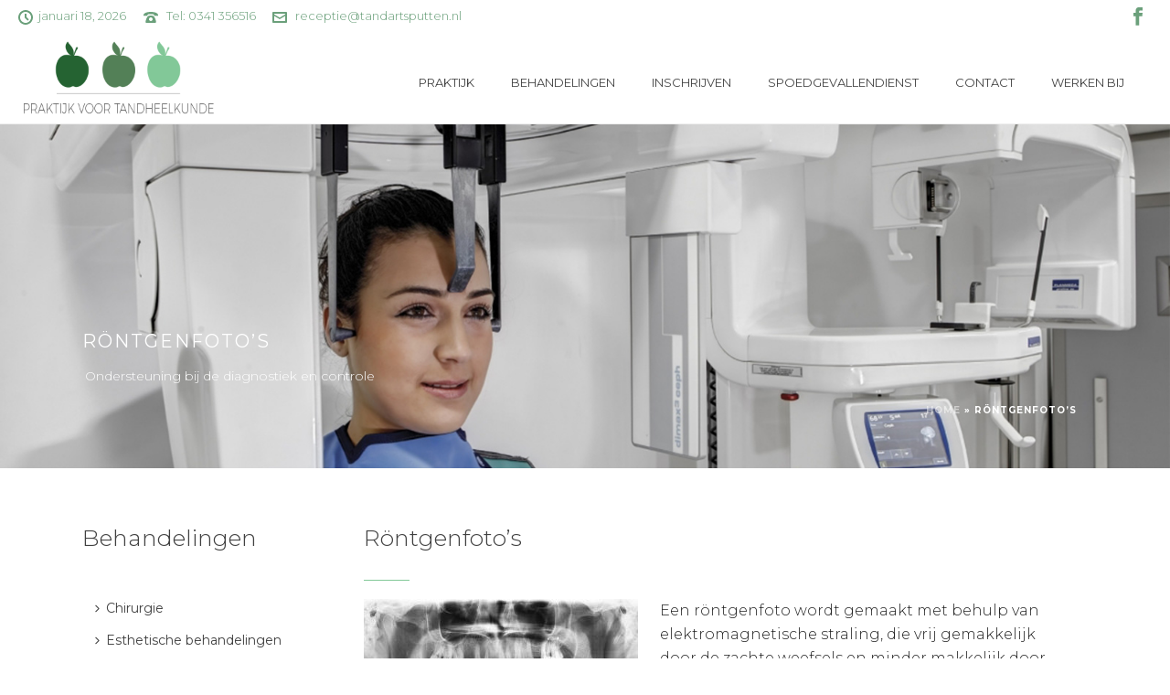

--- FILE ---
content_type: text/html; charset=UTF-8
request_url: https://www.tandartsputten.nl/rontgenfotos/
body_size: 17063
content:
<!DOCTYPE html>
<html lang="nl-NL">
<head>
		<meta charset="UTF-8"/><meta name="viewport" content="width=device-width, initial-scale=1.0, minimum-scale=1.0, maximum-scale=1.0, user-scalable=0"/><meta http-equiv="X-UA-Compatible" content="IE=edge,chrome=1"/><meta name="format-detection" content="telephone=no"><script type="text/javascript">var ajaxurl="https://www.tandartsputten.nl/wp-admin/admin-ajax.php";</script><meta name='robots' content='index, follow, max-image-preview:large, max-snippet:-1, max-video-preview:-1'/>
	<style>img:is([sizes="auto" i], [sizes^="auto," i]) {contain-intrinsic-size:3000px 1500px}</style>
	
		<style id="critical-path-css" type="text/css">body,html{width:100%;height:100%;margin:0;padding:0}.page-preloader{top:0;left:0;z-index:999;position:fixed;height:100%;width:100%;text-align:center}.preloader-preview-area{-webkit-animation-delay:-.2s;animation-delay:-.2s;top:50%;-webkit-transform:translateY(100%);-ms-transform:translateY(100%);transform:translateY(100%);margin-top:10px;max-height:calc(50% - 20px);opacity:1;width:100%;text-align:center;position:absolute}.preloader-logo{max-width:90%;top:50%;-webkit-transform:translateY(-100%);-ms-transform:translateY(-100%);transform:translateY(-100%);margin:-10px auto 0 auto;max-height:calc(50% - 20px);opacity:1;position:relative}.ball-pulse>div{width:15px;height:15px;border-radius:100%;margin:2px;-webkit-animation-fill-mode:both;animation-fill-mode:both;display:inline-block;-webkit-animation:ball-pulse .75s infinite cubic-bezier(.2,.68,.18,1.08);animation:ball-pulse .75s infinite cubic-bezier(.2,.68,.18,1.08)}.ball-pulse>div:nth-child(1){-webkit-animation-delay:-.36s;animation-delay:-.36s}.ball-pulse>div:nth-child(2){-webkit-animation-delay:-.24s;animation-delay:-.24s}.ball-pulse>div:nth-child(3){-webkit-animation-delay:-.12s;animation-delay:-.12s}@-webkit-keyframes ball-pulse{0%{-webkit-transform:scale(1);transform:scale(1);opacity:1}45%{-webkit-transform:scale(.1);transform:scale(.1);opacity:.7}80%{-webkit-transform:scale(1);transform:scale(1);opacity:1}}@keyframes ball-pulse{0%{-webkit-transform:scale(1);transform:scale(1);opacity:1}45%{-webkit-transform:scale(.1);transform:scale(.1);opacity:.7}80%{-webkit-transform:scale(1);transform:scale(1);opacity:1}}.ball-clip-rotate-pulse{position:relative;-webkit-transform:translateY(-15px) translateX(-10px);-ms-transform:translateY(-15px) translateX(-10px);transform:translateY(-15px) translateX(-10px);display:inline-block}.ball-clip-rotate-pulse>div{-webkit-animation-fill-mode:both;animation-fill-mode:both;position:absolute;top:0;left:0;border-radius:100%}.ball-clip-rotate-pulse>div:first-child{height:36px;width:36px;top:7px;left:-7px;-webkit-animation:ball-clip-rotate-pulse-scale 1s 0s cubic-bezier(.09,.57,.49,.9) infinite;animation:ball-clip-rotate-pulse-scale 1s 0s cubic-bezier(.09,.57,.49,.9) infinite}.ball-clip-rotate-pulse>div:last-child{position:absolute;width:50px;height:50px;left:-16px;top:-2px;background:0 0;border:2px solid;-webkit-animation:ball-clip-rotate-pulse-rotate 1s 0s cubic-bezier(.09,.57,.49,.9) infinite;animation:ball-clip-rotate-pulse-rotate 1s 0s cubic-bezier(.09,.57,.49,.9) infinite;-webkit-animation-duration:1s;animation-duration:1s}@-webkit-keyframes ball-clip-rotate-pulse-rotate{0%{-webkit-transform:rotate(0) scale(1);transform:rotate(0) scale(1)}50%{-webkit-transform:rotate(180deg) scale(.6);transform:rotate(180deg) scale(.6)}100%{-webkit-transform:rotate(360deg) scale(1);transform:rotate(360deg) scale(1)}}@keyframes ball-clip-rotate-pulse-rotate{0%{-webkit-transform:rotate(0) scale(1);transform:rotate(0) scale(1)}50%{-webkit-transform:rotate(180deg) scale(.6);transform:rotate(180deg) scale(.6)}100%{-webkit-transform:rotate(360deg) scale(1);transform:rotate(360deg) scale(1)}}@-webkit-keyframes ball-clip-rotate-pulse-scale{30%{-webkit-transform:scale(.3);transform:scale(.3)}100%{-webkit-transform:scale(1);transform:scale(1)}}@keyframes ball-clip-rotate-pulse-scale{30%{-webkit-transform:scale(.3);transform:scale(.3)}100%{-webkit-transform:scale(1);transform:scale(1)}}@-webkit-keyframes square-spin{25%{-webkit-transform:perspective(100px) rotateX(180deg) rotateY(0);transform:perspective(100px) rotateX(180deg) rotateY(0)}50%{-webkit-transform:perspective(100px) rotateX(180deg) rotateY(180deg);transform:perspective(100px) rotateX(180deg) rotateY(180deg)}75%{-webkit-transform:perspective(100px) rotateX(0) rotateY(180deg);transform:perspective(100px) rotateX(0) rotateY(180deg)}100%{-webkit-transform:perspective(100px) rotateX(0) rotateY(0);transform:perspective(100px) rotateX(0) rotateY(0)}}@keyframes square-spin{25%{-webkit-transform:perspective(100px) rotateX(180deg) rotateY(0);transform:perspective(100px) rotateX(180deg) rotateY(0)}50%{-webkit-transform:perspective(100px) rotateX(180deg) rotateY(180deg);transform:perspective(100px) rotateX(180deg) rotateY(180deg)}75%{-webkit-transform:perspective(100px) rotateX(0) rotateY(180deg);transform:perspective(100px) rotateX(0) rotateY(180deg)}100%{-webkit-transform:perspective(100px) rotateX(0) rotateY(0);transform:perspective(100px) rotateX(0) rotateY(0)}}.square-spin{display:inline-block}.square-spin>div{-webkit-animation-fill-mode:both;animation-fill-mode:both;width:50px;height:50px;-webkit-animation:square-spin 3s 0s cubic-bezier(.09,.57,.49,.9) infinite;animation:square-spin 3s 0s cubic-bezier(.09,.57,.49,.9) infinite}.cube-transition{position:relative;-webkit-transform:translate(-25px,-25px);-ms-transform:translate(-25px,-25px);transform:translate(-25px,-25px);display:inline-block}.cube-transition>div{-webkit-animation-fill-mode:both;animation-fill-mode:both;width:15px;height:15px;position:absolute;top:-5px;left:-5px;-webkit-animation:cube-transition 1.6s 0s infinite ease-in-out;animation:cube-transition 1.6s 0s infinite ease-in-out}.cube-transition>div:last-child{-webkit-animation-delay:-.8s;animation-delay:-.8s}@-webkit-keyframes cube-transition{25%{-webkit-transform:translateX(50px) scale(.5) rotate(-90deg);transform:translateX(50px) scale(.5) rotate(-90deg)}50%{-webkit-transform:translate(50px,50px) rotate(-180deg);transform:translate(50px,50px) rotate(-180deg)}75%{-webkit-transform:translateY(50px) scale(.5) rotate(-270deg);transform:translateY(50px) scale(.5) rotate(-270deg)}100%{-webkit-transform:rotate(-360deg);transform:rotate(-360deg)}}@keyframes cube-transition{25%{-webkit-transform:translateX(50px) scale(.5) rotate(-90deg);transform:translateX(50px) scale(.5) rotate(-90deg)}50%{-webkit-transform:translate(50px,50px) rotate(-180deg);transform:translate(50px,50px) rotate(-180deg)}75%{-webkit-transform:translateY(50px) scale(.5) rotate(-270deg);transform:translateY(50px) scale(.5) rotate(-270deg)}100%{-webkit-transform:rotate(-360deg);transform:rotate(-360deg)}}.ball-scale>div{border-radius:100%;margin:2px;-webkit-animation-fill-mode:both;animation-fill-mode:both;display:inline-block;height:60px;width:60px;-webkit-animation:ball-scale 1s 0s ease-in-out infinite;animation:ball-scale 1s 0s ease-in-out infinite}@-webkit-keyframes ball-scale{0%{-webkit-transform:scale(0);transform:scale(0)}100%{-webkit-transform:scale(1);transform:scale(1);opacity:0}}@keyframes ball-scale{0%{-webkit-transform:scale(0);transform:scale(0)}100%{-webkit-transform:scale(1);transform:scale(1);opacity:0}}.line-scale>div{-webkit-animation-fill-mode:both;animation-fill-mode:both;display:inline-block;width:5px;height:50px;border-radius:2px;margin:2px}.line-scale>div:nth-child(1){-webkit-animation:line-scale 1s -.5s infinite cubic-bezier(.2,.68,.18,1.08);animation:line-scale 1s -.5s infinite cubic-bezier(.2,.68,.18,1.08)}.line-scale>div:nth-child(2){-webkit-animation:line-scale 1s -.4s infinite cubic-bezier(.2,.68,.18,1.08);animation:line-scale 1s -.4s infinite cubic-bezier(.2,.68,.18,1.08)}.line-scale>div:nth-child(3){-webkit-animation:line-scale 1s -.3s infinite cubic-bezier(.2,.68,.18,1.08);animation:line-scale 1s -.3s infinite cubic-bezier(.2,.68,.18,1.08)}.line-scale>div:nth-child(4){-webkit-animation:line-scale 1s -.2s infinite cubic-bezier(.2,.68,.18,1.08);animation:line-scale 1s -.2s infinite cubic-bezier(.2,.68,.18,1.08)}.line-scale>div:nth-child(5){-webkit-animation:line-scale 1s -.1s infinite cubic-bezier(.2,.68,.18,1.08);animation:line-scale 1s -.1s infinite cubic-bezier(.2,.68,.18,1.08)}@-webkit-keyframes line-scale{0%{-webkit-transform:scaley(1);transform:scaley(1)}50%{-webkit-transform:scaley(.4);transform:scaley(.4)}100%{-webkit-transform:scaley(1);transform:scaley(1)}}@keyframes line-scale{0%{-webkit-transform:scaley(1);transform:scaley(1)}50%{-webkit-transform:scaley(.4);transform:scaley(.4)}100%{-webkit-transform:scaley(1);transform:scaley(1)}}.ball-scale-multiple{position:relative;-webkit-transform:translateY(30px);-ms-transform:translateY(30px);transform:translateY(30px);display:inline-block}.ball-scale-multiple>div{border-radius:100%;-webkit-animation-fill-mode:both;animation-fill-mode:both;margin:2px;position:absolute;left:-30px;top:0;opacity:0;margin:0;width:50px;height:50px;-webkit-animation:ball-scale-multiple 1s 0s linear infinite;animation:ball-scale-multiple 1s 0s linear infinite}.ball-scale-multiple>div:nth-child(2){-webkit-animation-delay:-.2s;animation-delay:-.2s}.ball-scale-multiple>div:nth-child(3){-webkit-animation-delay:-.2s;animation-delay:-.2s}@-webkit-keyframes ball-scale-multiple{0%{-webkit-transform:scale(0);transform:scale(0);opacity:0}5%{opacity:1}100%{-webkit-transform:scale(1);transform:scale(1);opacity:0}}@keyframes ball-scale-multiple{0%{-webkit-transform:scale(0);transform:scale(0);opacity:0}5%{opacity:1}100%{-webkit-transform:scale(1);transform:scale(1);opacity:0}}.ball-pulse-sync{display:inline-block}.ball-pulse-sync>div{width:15px;height:15px;border-radius:100%;margin:2px;-webkit-animation-fill-mode:both;animation-fill-mode:both;display:inline-block}.ball-pulse-sync>div:nth-child(1){-webkit-animation:ball-pulse-sync .6s -.21s infinite ease-in-out;animation:ball-pulse-sync .6s -.21s infinite ease-in-out}.ball-pulse-sync>div:nth-child(2){-webkit-animation:ball-pulse-sync .6s -.14s infinite ease-in-out;animation:ball-pulse-sync .6s -.14s infinite ease-in-out}.ball-pulse-sync>div:nth-child(3){-webkit-animation:ball-pulse-sync .6s -70ms infinite ease-in-out;animation:ball-pulse-sync .6s -70ms infinite ease-in-out}@-webkit-keyframes ball-pulse-sync{33%{-webkit-transform:translateY(10px);transform:translateY(10px)}66%{-webkit-transform:translateY(-10px);transform:translateY(-10px)}100%{-webkit-transform:translateY(0);transform:translateY(0)}}@keyframes ball-pulse-sync{33%{-webkit-transform:translateY(10px);transform:translateY(10px)}66%{-webkit-transform:translateY(-10px);transform:translateY(-10px)}100%{-webkit-transform:translateY(0);transform:translateY(0)}}.transparent-circle{display:inline-block;border-top:.5em solid rgba(255,255,255,.2);border-right:.5em solid rgba(255,255,255,.2);border-bottom:.5em solid rgba(255,255,255,.2);border-left:.5em solid #fff;-webkit-transform:translateZ(0);transform:translateZ(0);-webkit-animation:transparent-circle 1.1s infinite linear;animation:transparent-circle 1.1s infinite linear;width:50px;height:50px;border-radius:50%}.transparent-circle:after{border-radius:50%;width:10em;height:10em}@-webkit-keyframes transparent-circle{0%{-webkit-transform:rotate(0);transform:rotate(0)}100%{-webkit-transform:rotate(360deg);transform:rotate(360deg)}}@keyframes transparent-circle{0%{-webkit-transform:rotate(0);transform:rotate(0)}100%{-webkit-transform:rotate(360deg);transform:rotate(360deg)}}.ball-spin-fade-loader{position:relative;top:-10px;left:-10px;display:inline-block}.ball-spin-fade-loader>div{width:15px;height:15px;border-radius:100%;margin:2px;-webkit-animation-fill-mode:both;animation-fill-mode:both;position:absolute;-webkit-animation:ball-spin-fade-loader 1s infinite linear;animation:ball-spin-fade-loader 1s infinite linear}.ball-spin-fade-loader>div:nth-child(1){top:25px;left:0;animation-delay:-.84s;-webkit-animation-delay:-.84s}.ball-spin-fade-loader>div:nth-child(2){top:17.05px;left:17.05px;animation-delay:-.72s;-webkit-animation-delay:-.72s}.ball-spin-fade-loader>div:nth-child(3){top:0;left:25px;animation-delay:-.6s;-webkit-animation-delay:-.6s}.ball-spin-fade-loader>div:nth-child(4){top:-17.05px;left:17.05px;animation-delay:-.48s;-webkit-animation-delay:-.48s}.ball-spin-fade-loader>div:nth-child(5){top:-25px;left:0;animation-delay:-.36s;-webkit-animation-delay:-.36s}.ball-spin-fade-loader>div:nth-child(6){top:-17.05px;left:-17.05px;animation-delay:-.24s;-webkit-animation-delay:-.24s}.ball-spin-fade-loader>div:nth-child(7){top:0;left:-25px;animation-delay:-.12s;-webkit-animation-delay:-.12s}.ball-spin-fade-loader>div:nth-child(8){top:17.05px;left:-17.05px;animation-delay:0s;-webkit-animation-delay:0s}@-webkit-keyframes ball-spin-fade-loader{50%{opacity:.3;-webkit-transform:scale(.4);transform:scale(.4)}100%{opacity:1;-webkit-transform:scale(1);transform:scale(1)}}@keyframes ball-spin-fade-loader{50%{opacity:.3;-webkit-transform:scale(.4);transform:scale(.4)}100%{opacity:1;-webkit-transform:scale(1);transform:scale(1)}}</style>

		
	<!-- This site is optimized with the Yoast SEO plugin v26.0 - https://yoast.com/wordpress/plugins/seo/ -->
	<title>Röntgenfoto’s - Tandarts Putten</title>
	<link rel="canonical" href="https://www.tandartsputten.nl/rontgenfotos/"/>
	<meta property="og:locale" content="nl_NL"/>
	<meta property="og:type" content="article"/>
	<meta property="og:title" content="Röntgenfoto’s - Tandarts Putten"/>
	<meta property="og:url" content="https://www.tandartsputten.nl/rontgenfotos/"/>
	<meta property="og:site_name" content="Tandarts Putten"/>
	<meta property="article:publisher" content="https://www.facebook.com/PVTPutten/"/>
	<meta property="article:modified_time" content="2017-12-01T15:49:59+00:00"/>
	<meta property="og:image" content="https://www.tandartsputten.nl/wp-content/uploads/2017/11/tandarts-praktijk-putten-rontgen.jpg"/>
	<meta property="og:image:width" content="500"/>
	<meta property="og:image:height" content="269"/>
	<meta property="og:image:type" content="image/jpeg"/>
	<meta name="twitter:card" content="summary_large_image"/>
	<script type="application/ld+json" class="yoast-schema-graph">{"@context":"https://schema.org","@graph":[{"@type":"WebPage","@id":"https://www.tandartsputten.nl/rontgenfotos/","url":"https://www.tandartsputten.nl/rontgenfotos/","name":"Röntgenfoto’s - Tandarts Putten","isPartOf":{"@id":"https://www.tandartsputten.nl/#website"},"primaryImageOfPage":{"@id":"https://www.tandartsputten.nl/rontgenfotos/#primaryimage"},"image":{"@id":"https://www.tandartsputten.nl/rontgenfotos/#primaryimage"},"thumbnailUrl":"https://www.tandartsputten.nl/wp-content/uploads/2017/11/tandarts-praktijk-putten-rontgen-300x161.jpg","datePublished":"2017-04-25T13:01:15+00:00","dateModified":"2017-12-01T15:49:59+00:00","breadcrumb":{"@id":"https://www.tandartsputten.nl/rontgenfotos/#breadcrumb"},"inLanguage":"nl-NL","potentialAction":[{"@type":"ReadAction","target":["https://www.tandartsputten.nl/rontgenfotos/"]}]},{"@type":"ImageObject","inLanguage":"nl-NL","@id":"https://www.tandartsputten.nl/rontgenfotos/#primaryimage","url":"https://www.tandartsputten.nl/wp-content/uploads/2017/11/tandarts-praktijk-putten-rontgen.jpg","contentUrl":"https://www.tandartsputten.nl/wp-content/uploads/2017/11/tandarts-praktijk-putten-rontgen.jpg","width":500,"height":269},{"@type":"BreadcrumbList","@id":"https://www.tandartsputten.nl/rontgenfotos/#breadcrumb","itemListElement":[{"@type":"ListItem","position":1,"name":"Home","item":"https://www.tandartsputten.nl/"},{"@type":"ListItem","position":2,"name":"Röntgenfoto’s"}]},{"@type":"WebSite","@id":"https://www.tandartsputten.nl/#website","url":"https://www.tandartsputten.nl/","name":"Tandarts Putten","description":"Tandheelkundige Praktijk","potentialAction":[{"@type":"SearchAction","target":{"@type":"EntryPoint","urlTemplate":"https://www.tandartsputten.nl/?s={search_term_string}"},"query-input":{"@type":"PropertyValueSpecification","valueRequired":true,"valueName":"search_term_string"}}],"inLanguage":"nl-NL"}]}</script>
	<!-- / Yoast SEO plugin. -->


<link rel="alternate" type="application/rss+xml" title="Tandarts Putten &raquo; feed" href="https://www.tandartsputten.nl/feed/"/>
<link rel="alternate" type="application/rss+xml" title="Tandarts Putten &raquo; reacties feed" href="https://www.tandartsputten.nl/comments/feed/"/>

<link rel="shortcut icon" href="https://www.tandartsputten.nl/wp-content/themes/jupiter/assets/images/xfavicon.png.pagespeed.ic.aR5trF_iJN.webp"/>
<script type="text/javascript">window.abb={};php={};window.PHP={};PHP.ajax="https://www.tandartsputten.nl/wp-admin/admin-ajax.php";PHP.wp_p_id="190";var mk_header_parallax,mk_banner_parallax,mk_page_parallax,mk_footer_parallax,mk_body_parallax;var mk_images_dir="https://www.tandartsputten.nl/wp-content/themes/jupiter/assets/images",mk_theme_js_path="https://www.tandartsputten.nl/wp-content/themes/jupiter/assets/js",mk_theme_dir="https://www.tandartsputten.nl/wp-content/themes/jupiter",mk_captcha_placeholder="Enter Captcha",mk_captcha_invalid_txt="Invalid. Try again.",mk_captcha_correct_txt="Captcha correct.",mk_responsive_nav_width=1140,mk_vertical_header_back="Back",mk_vertical_header_anim="1",mk_check_rtl=true,mk_grid_width=1140,mk_ajax_search_option="disable",mk_preloader_bg_color="#ffffff",mk_accent_color="#82c898",mk_go_to_top="true",mk_smooth_scroll="true",mk_show_background_video="true",mk_preloader_bar_color="#82c898",mk_preloader_logo="";var mk_header_parallax=false,mk_banner_parallax=false,mk_footer_parallax=false,mk_body_parallax=false,mk_no_more_posts="No More Posts",mk_typekit_id="",mk_google_fonts=["Montserrat:100italic,200italic,300italic,400italic,500italic,600italic,700italic,800italic,900italic,100,200,300,400,500,600,700,800,900"],mk_global_lazyload=true;</script><link rel='stylesheet' id='wp-block-library-css' href='https://www.tandartsputten.nl/wp-includes/css/dist/block-library/A.style.min.css,qver=6.8.2.pagespeed.cf.6w6iIy5A4f.css' type='text/css' media='all'/>
<style id='wp-block-library-theme-inline-css' type='text/css'>.wp-block-audio :where(figcaption){color:#555;font-size:13px;text-align:center}.is-dark-theme .wp-block-audio :where(figcaption){color:#ffffffa6}.wp-block-audio{margin:0 0 1em}.wp-block-code{border:1px solid #ccc;border-radius:4px;font-family:Menlo,Consolas,monaco,monospace;padding:.8em 1em}.wp-block-embed :where(figcaption){color:#555;font-size:13px;text-align:center}.is-dark-theme .wp-block-embed :where(figcaption){color:#ffffffa6}.wp-block-embed{margin:0 0 1em}.blocks-gallery-caption{color:#555;font-size:13px;text-align:center}.is-dark-theme .blocks-gallery-caption{color:#ffffffa6}:root :where(.wp-block-image figcaption){color:#555;font-size:13px;text-align:center}.is-dark-theme :root :where(.wp-block-image figcaption){color:#ffffffa6}.wp-block-image{margin:0 0 1em}.wp-block-pullquote{border-bottom:4px solid;border-top:4px solid;color:currentColor;margin-bottom:1.75em}.wp-block-pullquote cite,.wp-block-pullquote footer,.wp-block-pullquote__citation{color:currentColor;font-size:.8125em;font-style:normal;text-transform:uppercase}.wp-block-quote{border-left:.25em solid;margin:0 0 1.75em;padding-left:1em}.wp-block-quote cite,.wp-block-quote footer{color:currentColor;font-size:.8125em;font-style:normal;position:relative}.wp-block-quote:where(.has-text-align-right){border-left:none;border-right:.25em solid;padding-left:0;padding-right:1em}.wp-block-quote:where(.has-text-align-center){border:none;padding-left:0}.wp-block-quote.is-large,.wp-block-quote.is-style-large,.wp-block-quote:where(.is-style-plain){border:none}.wp-block-search .wp-block-search__label{font-weight:700}.wp-block-search__button{border:1px solid #ccc;padding:.375em .625em}:where(.wp-block-group.has-background){padding:1.25em 2.375em}.wp-block-separator.has-css-opacity{opacity:.4}.wp-block-separator{border:none;border-bottom:2px solid;margin-left:auto;margin-right:auto}.wp-block-separator.has-alpha-channel-opacity{opacity:1}.wp-block-separator:not(.is-style-wide):not(.is-style-dots){width:100px}.wp-block-separator.has-background:not(.is-style-dots){border-bottom:none;height:1px}.wp-block-separator.has-background:not(.is-style-wide):not(.is-style-dots){height:2px}.wp-block-table{margin:0 0 1em}.wp-block-table td,.wp-block-table th{word-break:normal}.wp-block-table :where(figcaption){color:#555;font-size:13px;text-align:center}.is-dark-theme .wp-block-table :where(figcaption){color:#ffffffa6}.wp-block-video :where(figcaption){color:#555;font-size:13px;text-align:center}.is-dark-theme .wp-block-video :where(figcaption){color:#ffffffa6}.wp-block-video{margin:0 0 1em}:root :where(.wp-block-template-part.has-background){margin-bottom:0;margin-top:0;padding:1.25em 2.375em}</style>
<style id='classic-theme-styles-inline-css' type='text/css'>.wp-block-button__link{color:#fff;background-color:#32373c;border-radius:9999px;box-shadow:none;text-decoration:none;padding:calc(.667em + 2px) calc(1.333em + 2px);font-size:1.125em}.wp-block-file__button{background:#32373c;color:#fff;text-decoration:none}</style>
<style id='global-styles-inline-css' type='text/css'>:root{--wp--preset--aspect-ratio--square:1;--wp--preset--aspect-ratio--4-3: 4/3;--wp--preset--aspect-ratio--3-4: 3/4;--wp--preset--aspect-ratio--3-2: 3/2;--wp--preset--aspect-ratio--2-3: 2/3;--wp--preset--aspect-ratio--16-9: 16/9;--wp--preset--aspect-ratio--9-16: 9/16;--wp--preset--color--black:#000;--wp--preset--color--cyan-bluish-gray:#abb8c3;--wp--preset--color--white:#fff;--wp--preset--color--pale-pink:#f78da7;--wp--preset--color--vivid-red:#cf2e2e;--wp--preset--color--luminous-vivid-orange:#ff6900;--wp--preset--color--luminous-vivid-amber:#fcb900;--wp--preset--color--light-green-cyan:#7bdcb5;--wp--preset--color--vivid-green-cyan:#00d084;--wp--preset--color--pale-cyan-blue:#8ed1fc;--wp--preset--color--vivid-cyan-blue:#0693e3;--wp--preset--color--vivid-purple:#9b51e0;--wp--preset--gradient--vivid-cyan-blue-to-vivid-purple:linear-gradient(135deg,rgba(6,147,227,1) 0%,#9b51e0 100%);--wp--preset--gradient--light-green-cyan-to-vivid-green-cyan:linear-gradient(135deg,#7adcb4 0%,#00d082 100%);--wp--preset--gradient--luminous-vivid-amber-to-luminous-vivid-orange:linear-gradient(135deg,rgba(252,185,0,1) 0%,rgba(255,105,0,1) 100%);--wp--preset--gradient--luminous-vivid-orange-to-vivid-red:linear-gradient(135deg,rgba(255,105,0,1) 0%,#cf2e2e 100%);--wp--preset--gradient--very-light-gray-to-cyan-bluish-gray:linear-gradient(135deg,#eee 0%,#a9b8c3 100%);--wp--preset--gradient--cool-to-warm-spectrum:linear-gradient(135deg,#4aeadc 0%,#9778d1 20%,#cf2aba 40%,#ee2c82 60%,#fb6962 80%,#fef84c 100%);--wp--preset--gradient--blush-light-purple:linear-gradient(135deg,#ffceec 0%,#9896f0 100%);--wp--preset--gradient--blush-bordeaux:linear-gradient(135deg,#fecda5 0%,#fe2d2d 50%,#6b003e 100%);--wp--preset--gradient--luminous-dusk:linear-gradient(135deg,#ffcb70 0%,#c751c0 50%,#4158d0 100%);--wp--preset--gradient--pale-ocean:linear-gradient(135deg,#fff5cb 0%,#b6e3d4 50%,#33a7b5 100%);--wp--preset--gradient--electric-grass:linear-gradient(135deg,#caf880 0%,#71ce7e 100%);--wp--preset--gradient--midnight:linear-gradient(135deg,#020381 0%,#2874fc 100%);--wp--preset--font-size--small:13px;--wp--preset--font-size--medium:20px;--wp--preset--font-size--large:36px;--wp--preset--font-size--x-large:42px;--wp--preset--spacing--20:.44rem;--wp--preset--spacing--30:.67rem;--wp--preset--spacing--40:1rem;--wp--preset--spacing--50:1.5rem;--wp--preset--spacing--60:2.25rem;--wp--preset--spacing--70:3.38rem;--wp--preset--spacing--80:5.06rem;--wp--preset--shadow--natural:6px 6px 9px rgba(0,0,0,.2);--wp--preset--shadow--deep:12px 12px 50px rgba(0,0,0,.4);--wp--preset--shadow--sharp:6px 6px 0 rgba(0,0,0,.2);--wp--preset--shadow--outlined:6px 6px 0 -3px rgba(255,255,255,1) , 6px 6px rgba(0,0,0,1);--wp--preset--shadow--crisp:6px 6px 0 rgba(0,0,0,1)}:where(.is-layout-flex){gap:.5em}:where(.is-layout-grid){gap:.5em}body .is-layout-flex{display:flex}.is-layout-flex{flex-wrap:wrap;align-items:center}.is-layout-flex > :is(*, div){margin:0}body .is-layout-grid{display:grid}.is-layout-grid > :is(*, div){margin:0}:where(.wp-block-columns.is-layout-flex){gap:2em}:where(.wp-block-columns.is-layout-grid){gap:2em}:where(.wp-block-post-template.is-layout-flex){gap:1.25em}:where(.wp-block-post-template.is-layout-grid){gap:1.25em}.has-black-color{color:var(--wp--preset--color--black)!important}.has-cyan-bluish-gray-color{color:var(--wp--preset--color--cyan-bluish-gray)!important}.has-white-color{color:var(--wp--preset--color--white)!important}.has-pale-pink-color{color:var(--wp--preset--color--pale-pink)!important}.has-vivid-red-color{color:var(--wp--preset--color--vivid-red)!important}.has-luminous-vivid-orange-color{color:var(--wp--preset--color--luminous-vivid-orange)!important}.has-luminous-vivid-amber-color{color:var(--wp--preset--color--luminous-vivid-amber)!important}.has-light-green-cyan-color{color:var(--wp--preset--color--light-green-cyan)!important}.has-vivid-green-cyan-color{color:var(--wp--preset--color--vivid-green-cyan)!important}.has-pale-cyan-blue-color{color:var(--wp--preset--color--pale-cyan-blue)!important}.has-vivid-cyan-blue-color{color:var(--wp--preset--color--vivid-cyan-blue)!important}.has-vivid-purple-color{color:var(--wp--preset--color--vivid-purple)!important}.has-black-background-color{background-color:var(--wp--preset--color--black)!important}.has-cyan-bluish-gray-background-color{background-color:var(--wp--preset--color--cyan-bluish-gray)!important}.has-white-background-color{background-color:var(--wp--preset--color--white)!important}.has-pale-pink-background-color{background-color:var(--wp--preset--color--pale-pink)!important}.has-vivid-red-background-color{background-color:var(--wp--preset--color--vivid-red)!important}.has-luminous-vivid-orange-background-color{background-color:var(--wp--preset--color--luminous-vivid-orange)!important}.has-luminous-vivid-amber-background-color{background-color:var(--wp--preset--color--luminous-vivid-amber)!important}.has-light-green-cyan-background-color{background-color:var(--wp--preset--color--light-green-cyan)!important}.has-vivid-green-cyan-background-color{background-color:var(--wp--preset--color--vivid-green-cyan)!important}.has-pale-cyan-blue-background-color{background-color:var(--wp--preset--color--pale-cyan-blue)!important}.has-vivid-cyan-blue-background-color{background-color:var(--wp--preset--color--vivid-cyan-blue)!important}.has-vivid-purple-background-color{background-color:var(--wp--preset--color--vivid-purple)!important}.has-black-border-color{border-color:var(--wp--preset--color--black)!important}.has-cyan-bluish-gray-border-color{border-color:var(--wp--preset--color--cyan-bluish-gray)!important}.has-white-border-color{border-color:var(--wp--preset--color--white)!important}.has-pale-pink-border-color{border-color:var(--wp--preset--color--pale-pink)!important}.has-vivid-red-border-color{border-color:var(--wp--preset--color--vivid-red)!important}.has-luminous-vivid-orange-border-color{border-color:var(--wp--preset--color--luminous-vivid-orange)!important}.has-luminous-vivid-amber-border-color{border-color:var(--wp--preset--color--luminous-vivid-amber)!important}.has-light-green-cyan-border-color{border-color:var(--wp--preset--color--light-green-cyan)!important}.has-vivid-green-cyan-border-color{border-color:var(--wp--preset--color--vivid-green-cyan)!important}.has-pale-cyan-blue-border-color{border-color:var(--wp--preset--color--pale-cyan-blue)!important}.has-vivid-cyan-blue-border-color{border-color:var(--wp--preset--color--vivid-cyan-blue)!important}.has-vivid-purple-border-color{border-color:var(--wp--preset--color--vivid-purple)!important}.has-vivid-cyan-blue-to-vivid-purple-gradient-background{background:var(--wp--preset--gradient--vivid-cyan-blue-to-vivid-purple)!important}.has-light-green-cyan-to-vivid-green-cyan-gradient-background{background:var(--wp--preset--gradient--light-green-cyan-to-vivid-green-cyan)!important}.has-luminous-vivid-amber-to-luminous-vivid-orange-gradient-background{background:var(--wp--preset--gradient--luminous-vivid-amber-to-luminous-vivid-orange)!important}.has-luminous-vivid-orange-to-vivid-red-gradient-background{background:var(--wp--preset--gradient--luminous-vivid-orange-to-vivid-red)!important}.has-very-light-gray-to-cyan-bluish-gray-gradient-background{background:var(--wp--preset--gradient--very-light-gray-to-cyan-bluish-gray)!important}.has-cool-to-warm-spectrum-gradient-background{background:var(--wp--preset--gradient--cool-to-warm-spectrum)!important}.has-blush-light-purple-gradient-background{background:var(--wp--preset--gradient--blush-light-purple)!important}.has-blush-bordeaux-gradient-background{background:var(--wp--preset--gradient--blush-bordeaux)!important}.has-luminous-dusk-gradient-background{background:var(--wp--preset--gradient--luminous-dusk)!important}.has-pale-ocean-gradient-background{background:var(--wp--preset--gradient--pale-ocean)!important}.has-electric-grass-gradient-background{background:var(--wp--preset--gradient--electric-grass)!important}.has-midnight-gradient-background{background:var(--wp--preset--gradient--midnight)!important}.has-small-font-size{font-size:var(--wp--preset--font-size--small)!important}.has-medium-font-size{font-size:var(--wp--preset--font-size--medium)!important}.has-large-font-size{font-size:var(--wp--preset--font-size--large)!important}.has-x-large-font-size{font-size:var(--wp--preset--font-size--x-large)!important}:where(.wp-block-post-template.is-layout-flex){gap:1.25em}:where(.wp-block-post-template.is-layout-grid){gap:1.25em}:where(.wp-block-columns.is-layout-flex){gap:2em}:where(.wp-block-columns.is-layout-grid){gap:2em}:root :where(.wp-block-pullquote){font-size:1.5em;line-height:1.6}</style>
<link rel='stylesheet' id='theme-styles-css' href='https://www.tandartsputten.nl/wp-content/themes/jupiter/assets/stylesheet/min/full-styles.6.12.1.css?ver=1628143540' type='text/css' media='all'/>
<style id='theme-styles-inline-css' type='text/css'>

			#wpadminbar {
				-webkit-backface-visibility: hidden;
				backface-visibility: hidden;
				-webkit-perspective: 1000;
				-ms-perspective: 1000;
				perspective: 1000;
				-webkit-transform: translateZ(0px);
				-ms-transform: translateZ(0px);
				transform: translateZ(0px);
			}
			@media screen and (max-width: 600px) {
				#wpadminbar {
					position: fixed !important;
				}
			}
		
body { background-color:#fff; } .hb-custom-header #mk-page-introduce, .mk-header { background-color:#f7f7f7;background-image:url(https://www.tandartsputten.nl/wp-content/uploads/2017/04/rontgen-fotos-tandarts-putten-slide.jpg);background-position:center center;background-size:cover;-webkit-background-size:cover;-moz-background-size:cover; } .hb-custom-header > div, .mk-header-bg { background-color:#fff; } .mk-classic-nav-bg { background-color:#fff; } .master-holder-bg { background-color:#fff; } #mk-footer { background-color:; } #mk-boxed-layout { -webkit-box-shadow:0 0 0px rgba(0, 0, 0, 0); -moz-box-shadow:0 0 0px rgba(0, 0, 0, 0); box-shadow:0 0 0px rgba(0, 0, 0, 0); } .mk-news-tab .mk-tabs-tabs .is-active a, .mk-fancy-title.pattern-style span, .mk-fancy-title.pattern-style.color-gradient span:after, .page-bg-color { background-color:#fff; } .page-title { font-size:20px; color:#ffffff; text-transform:uppercase; font-weight:400; letter-spacing:2px; } .page-subtitle { font-size:14px; line-height:100%; color:#ffffff; font-size:14px; text-transform:none; } .header-style-1 .mk-header-padding-wrapper, .header-style-2 .mk-header-padding-wrapper, .header-style-3 .mk-header-padding-wrapper { padding-top:136px; } .mk-process-steps[max-width~="950px"] ul::before { display:none !important; } .mk-process-steps[max-width~="950px"] li { margin-bottom:30px !important; width:100% !important; text-align:center; } .mk-event-countdown-ul[max-width~="750px"] li { width:90%; display:block; margin:0 auto 15px; } body { font-family:HelveticaNeue-Light, Helvetica Neue Light, Helvetica Neue, Helvetica, Arial, Lucida Grande, sans-serif } body, h1, h2, h3, .main-navigation-ul, .mk-vm-menuwrapper { font-family:Montserrat } @font-face { font-family:'star'; src:url('https://www.tandartsputten.nl/wp-content/themes/jupiter/assets/stylesheet/fonts/star/font.eot'); src:url('https://www.tandartsputten.nl/wp-content/themes/jupiter/assets/stylesheet/fonts/star/font.eot?#iefix') format('embedded-opentype'), url('https://www.tandartsputten.nl/wp-content/themes/jupiter/assets/stylesheet/fonts/star/font.woff') format('woff'), url('https://www.tandartsputten.nl/wp-content/themes/jupiter/assets/stylesheet/fonts/star/font.ttf') format('truetype'), url('https://www.tandartsputten.nl/wp-content/themes/jupiter/assets/stylesheet/fonts/star/font.svg#star') format('svg'); font-weight:normal; font-style:normal; } @font-face { font-family:'WooCommerce'; src:url('https://www.tandartsputten.nl/wp-content/themes/jupiter/assets/stylesheet/fonts/woocommerce/font.eot'); src:url('https://www.tandartsputten.nl/wp-content/themes/jupiter/assets/stylesheet/fonts/woocommerce/font.eot?#iefix') format('embedded-opentype'), url('https://www.tandartsputten.nl/wp-content/themes/jupiter/assets/stylesheet/fonts/woocommerce/font.woff') format('woff'), url('https://www.tandartsputten.nl/wp-content/themes/jupiter/assets/stylesheet/fonts/woocommerce/font.ttf') format('truetype'), url('https://www.tandartsputten.nl/wp-content/themes/jupiter/assets/stylesheet/fonts/woocommerce/font.svg#WooCommerce') format('svg'); font-weight:normal; font-style:normal; }h1.header-home { font-weight:200 !important; font-size:45px !important; color:#ffffff !important; } .separator-1 { border-color:#e2e2e2!important; } #mk-footer { background:url('https://www.tandartsputten.nl/wp-content/uploads/2016/03/tandarts-putten-praktijk.jpg'); background-size:100% 200%; background-repeat:no-repeat; background-position:90% 100%; } div#mk-boxed-layout { overflow-x:hidden; } .aanbod-behandeling { color:#ffffff!important; font-weight:300!important; } .mk-header-toolbar .mk-header-social svg { height:20px !important; width:20px !important; } @media (max-width:1140px) { .behandelingendesktop { display:none!important; } } @media (min-width:1140px) { .behandelingenmobiel { display:none!important; } }
</style>
<link rel='stylesheet' id='mkhb-render-css' href='https://www.tandartsputten.nl/wp-content/themes/jupiter/header-builder/includes/assets/css/A.mkhb-render.css,qver=6.12.1.pagespeed.cf.mWxMFXwKJY.css' type='text/css' media='all'/>
<link rel='stylesheet' id='mkhb-row-css' href='https://www.tandartsputten.nl/wp-content/themes/jupiter/header-builder/includes/assets/css/A.mkhb-row.css,qver=6.12.1.pagespeed.cf.GBBpb8Jx1Z.css' type='text/css' media='all'/>
<link rel='stylesheet' id='mkhb-column-css' href='https://www.tandartsputten.nl/wp-content/themes/jupiter/header-builder/includes/assets/css/A.mkhb-column.css,qver=6.12.1.pagespeed.cf.sQ9LJh4iAR.css' type='text/css' media='all'/>
<link rel='stylesheet' id='js_composer_front-css' href='https://www.tandartsputten.nl/wp-content/plugins/js_composer_theme/assets/css/js_composer.min.css?ver=8.6.1' type='text/css' media='all'/>
<link rel='stylesheet' id='theme-options-css' href='https://www.tandartsputten.nl/wp-content/uploads/mk_assets/A.theme-options-production-1761650252.css,qver=1761650242.pagespeed.cf.8WPDq9jXst.css' type='text/css' media='all'/>
<link rel='stylesheet' id='jupiter-donut-shortcodes-css' href='https://www.tandartsputten.nl/wp-content/plugins/jupiter-donut/assets/css/shortcodes-styles.min.css?ver=1.6.4' type='text/css' media='all'/>
<link rel='stylesheet' id='mk-style-css' href='https://www.tandartsputten.nl/wp-content/themes/putten-child/style.css?ver=6.8.2' type='text/css' media='all'/>
<script type="text/javascript" data-noptimize='' data-no-minify='' src="https://www.tandartsputten.nl/wp-content/themes/jupiter/assets/js/plugins/wp-enqueue/webfontloader.js?ver=6.8.2" id="mk-webfontloader-js"></script>
<script type="text/javascript" id="mk-webfontloader-js-after">//<![CDATA[
WebFontConfig={timeout:2000}
if(mk_typekit_id.length>0){WebFontConfig.typekit={id:mk_typekit_id}}if(mk_google_fonts.length>0){WebFontConfig.google={families:mk_google_fonts}}if((mk_google_fonts.length>0||mk_typekit_id.length>0)&&navigator.userAgent.indexOf("Speed Insights")==-1){WebFont.load(WebFontConfig);}
//]]></script>
<script type="text/javascript" src="https://www.tandartsputten.nl/wp-includes/js/jquery/jquery.min.js?ver=3.7.1" id="jquery-core-js"></script>
<script type="text/javascript" src="https://www.tandartsputten.nl/wp-includes/js/jquery/jquery-migrate.min.js?ver=3.4.1" id="jquery-migrate-js"></script>
<script></script><link rel="https://api.w.org/" href="https://www.tandartsputten.nl/wp-json/"/><link rel="alternate" title="JSON" type="application/json" href="https://www.tandartsputten.nl/wp-json/wp/v2/pages/190"/><link rel="EditURI" type="application/rsd+xml" title="RSD" href="https://www.tandartsputten.nl/xmlrpc.php?rsd"/>
<meta name="generator" content="WordPress 6.8.2"/>
<link rel='shortlink' href='https://www.tandartsputten.nl/?p=190'/>
<link rel="alternate" title="oEmbed (JSON)" type="application/json+oembed" href="https://www.tandartsputten.nl/wp-json/oembed/1.0/embed?url=https%3A%2F%2Fwww.tandartsputten.nl%2Frontgenfotos%2F"/>
<link rel="alternate" title="oEmbed (XML)" type="text/xml+oembed" href="https://www.tandartsputten.nl/wp-json/oembed/1.0/embed?url=https%3A%2F%2Fwww.tandartsputten.nl%2Frontgenfotos%2F&#038;format=xml"/>
<meta itemprop="author" content="Tom van den Bos"/><meta itemprop="datePublished" content="25 april 2017"/><meta itemprop="dateModified" content="1 december 2017"/><meta itemprop="publisher" content="Tandarts Putten"/><script>var isTest=false;</script><style type="text/css">.recentcomments a{display:inline!important;padding:0!important;margin:0!important}</style><meta name="generator" content="Powered by WPBakery Page Builder - drag and drop page builder for WordPress."/>
<meta name="generator" content="Powered by Slider Revolution 6.7.37 - responsive, Mobile-Friendly Slider Plugin for WordPress with comfortable drag and drop interface."/>
<link rel="icon" href="https://www.tandartsputten.nl/wp-content/uploads/2017/04/xcropped-appel-tandarts-putten-32x32.png.pagespeed.ic.UzJtkpm5b6.webp" sizes="32x32"/>
<link rel="icon" href="https://www.tandartsputten.nl/wp-content/uploads/2017/04/xcropped-appel-tandarts-putten-192x192.png.pagespeed.ic.R8P5GqZ4qa.webp" sizes="192x192"/>
<link rel="apple-touch-icon" href="https://www.tandartsputten.nl/wp-content/uploads/2017/04/xcropped-appel-tandarts-putten-180x180.png.pagespeed.ic.uKG6T_SEbj.webp"/>
<meta name="msapplication-TileImage" content="https://www.tandartsputten.nl/wp-content/uploads/2017/04/cropped-appel-tandarts-putten-270x270.png"/>
<script>function setREVStartSize(e){window.RSIW=window.RSIW===undefined?window.innerWidth:window.RSIW;window.RSIH=window.RSIH===undefined?window.innerHeight:window.RSIH;try{var pw=document.getElementById(e.c).parentNode.offsetWidth,newh;pw=pw===0||isNaN(pw)||(e.l=="fullwidth"||e.layout=="fullwidth")?window.RSIW:pw;e.tabw=e.tabw===undefined?0:parseInt(e.tabw);e.thumbw=e.thumbw===undefined?0:parseInt(e.thumbw);e.tabh=e.tabh===undefined?0:parseInt(e.tabh);e.thumbh=e.thumbh===undefined?0:parseInt(e.thumbh);e.tabhide=e.tabhide===undefined?0:parseInt(e.tabhide);e.thumbhide=e.thumbhide===undefined?0:parseInt(e.thumbhide);e.mh=e.mh===undefined||e.mh==""||e.mh==="auto"?0:parseInt(e.mh,0);if(e.layout==="fullscreen"||e.l==="fullscreen")newh=Math.max(e.mh,window.RSIH);else{e.gw=Array.isArray(e.gw)?e.gw:[e.gw];for(var i in e.rl)if(e.gw[i]===undefined||e.gw[i]===0)e.gw[i]=e.gw[i-1];e.gh=e.el===undefined||e.el===""||(Array.isArray(e.el)&&e.el.length==0)?e.gh:e.el;e.gh=Array.isArray(e.gh)?e.gh:[e.gh];for(var i in e.rl)if(e.gh[i]===undefined||e.gh[i]===0)e.gh[i]=e.gh[i-1];var nl=new Array(e.rl.length),ix=0,sl;e.tabw=e.tabhide>=pw?0:e.tabw;e.thumbw=e.thumbhide>=pw?0:e.thumbw;e.tabh=e.tabhide>=pw?0:e.tabh;e.thumbh=e.thumbhide>=pw?0:e.thumbh;for(var i in e.rl)nl[i]=e.rl[i]<window.RSIW?0:e.rl[i];sl=nl[0];for(var i in nl)if(sl>nl[i]&&nl[i]>0){sl=nl[i];ix=i;}var m=pw>(e.gw[ix]+e.tabw+e.thumbw)?1:(pw-(e.tabw+e.thumbw))/(e.gw[ix]);newh=(e.gh[ix]*m)+(e.tabh+e.thumbh);}var el=document.getElementById(e.c);if(el!==null&&el)el.style.height=newh+"px";el=document.getElementById(e.c+"_wrapper");if(el!==null&&el){el.style.height=newh+"px";el.style.display="block";}}catch(e){console.log("Failure at Presize of Slider:"+e)}};</script>
		<style type="text/css" id="wp-custom-css">p,body{color:#222!important}@media (max-width:480px){.wdpu-content{max-width:310px!important;padding:5px!important}.wdpu-content h3{font-size:20px}.wdpu-content table td{font-size:11px;line-height:18px}}</style>
		<meta name="generator" content="Putten Child Theme 5.0.10"/><style type="text/css" data-type="vc_shortcodes-default-css">.vc_do_custom_heading{margin-bottom:.625rem;margin-top:0}</style><noscript><style>.wpb_animate_when_almost_visible{opacity:1}</style></noscript>	</head>

<body class="wp-singular page-template-default page page-id-190 wp-theme-jupiter wp-child-theme-putten-child wpb-js-composer js-comp-ver-8.6.1 vc_responsive" itemscope="itemscope" itemtype="https://schema.org/WebPage" data-adminbar="">
	
	<!-- Target for scroll anchors to achieve native browser bahaviour + possible enhancements like smooth scrolling -->
	<div id="top-of-page"></div>

		<div id="mk-boxed-layout">

			<div id="mk-theme-container">

				 
    <header data-height='100' data-sticky-height='55' data-responsive-height='90' data-transparent-skin='light' data-header-style='1' data-sticky-style='fixed' data-sticky-offset='header' id="mk-header-1" class="mk-header header-style-1 header-align-left  toolbar-true menu-hover-1 sticky-style-fixed mk-background-stretch full-header " role="banner" itemscope="itemscope" itemtype="https://schema.org/WPHeader">
                    <div class="mk-header-holder">
                                
<div class="mk-header-toolbar">

	
		<div class="mk-header-toolbar-holder">

		
<span class="mk-header-date"><svg class="mk-svg-icon" data-name="mk-moon-clock" data-cacheid="icon-696cb31516ecd" style=" height:16px; width: 16px; " xmlns="http://www.w3.org/2000/svg" viewBox="0 0 512 512"><path d="M329.372 374.628l-105.372-105.373v-141.255h64v114.745l86.628 86.627zm-73.372-374.628c-141.385 0-256 114.615-256 256s114.615 256 256 256 256-114.615 256-256-114.615-256-256-256zm0 448c-106.039 0-192-85.961-192-192s85.961-192 192-192 192 85.961 192 192-85.961 192-192 192z"/></svg>januari 18, 2026</span>

	<span class="header-toolbar-contact">
		<svg class="mk-svg-icon" data-name="mk-moon-phone-3" data-cacheid="icon-696cb31517651" style=" height:16px; width: 16px; " xmlns="http://www.w3.org/2000/svg" viewBox="0 0 512 512"><path d="M457.153 103.648c53.267 30.284 54.847 62.709 54.849 85.349v3.397c0 5.182-4.469 9.418-9.928 9.418h-120.146c-5.459 0-9.928-4.236-9.928-9.418v-11.453c0-28.605-27.355-33.175-42.449-35.605-15.096-2.426-52.617-4.777-73.48-4.777h-.14300000000000002c-20.862 0-58.387 2.35-73.48 4.777-15.093 2.427-42.449 6.998-42.449 35.605v11.453c0 5.182-4.469 9.418-9.926 9.418h-120.146c-5.457 0-9.926-4.236-9.926-9.418v-3.397c0-22.64 1.58-55.065 54.847-85.349 63.35-36.01 153.929-39.648 201.08-39.648l.077.078.066-.078c47.152 0 137.732 3.634 201.082 39.648zm-201.152 88.352c-28.374 0-87.443 2.126-117.456 38.519-30.022 36.383-105.09 217.481-38.147 217.481h311.201c66.945 0-8.125-181.098-38.137-217.481-30.018-36.393-89.1-38.519-117.461-38.519zm-.001 192c-35.346 0-64-28.653-64-64s28.654-64 64-64c35.347 0 64 28.653 64 64s-28.653 64-64 64z"/></svg>		<a href="tel:Tel:0341356516">Tel: 0341 356516</a>
	</span>


    <span class="header-toolbar-contact">
    	<svg class="mk-svg-icon" data-name="mk-moon-envelop" data-cacheid="icon-696cb3151798f" style=" height:16px; width: 16px; " xmlns="http://www.w3.org/2000/svg" viewBox="0 0 512 512"><path d="M480 64h-448c-17.6 0-32 14.4-32 32v320c0 17.6 14.4 32 32 32h448c17.6 0 32-14.4 32-32v-320c0-17.6-14.4-32-32-32zm-32 64v23l-192 113.143-192-113.143v-23h384zm-384 256v-177.286l192 113.143 192-113.143v177.286h-384z"/></svg>    	<a href="mailto:r&#101;&#99;ep&#116;i&#101;&#64;tan&#100;a&#114;ts&#112;&#117;&#116;&#116;e&#110;&#46;n&#108;">&#114;&#101;&#99;&#101;p&#116;&#105;&#101;&#64;ta&#110;d&#97;&#114;tspu&#116;&#116;e&#110;&#46;&#110;&#108;</a>
    </span>

<div class="mk-header-social toolbar-section"><ul><li><a class="mk-square-pointed facebook-hover " target="_blank" rel="noreferrer noopener" href="https://www.facebook.com/PVTPutten/"><svg class="mk-svg-icon" data-name="mk-jupiter-icon-simple-facebook" data-cacheid="icon-696cb31517f4c" style=" height:16px; width: 16px; " xmlns="http://www.w3.org/2000/svg" viewBox="0 0 512 512"><path d="M192.191 92.743v60.485h-63.638v96.181h63.637v256.135h97.069v-256.135h84.168s6.674-51.322 9.885-96.508h-93.666v-42.921c0-8.807 11.565-20.661 23.01-20.661h71.791v-95.719h-83.57c-111.317 0-108.686 86.262-108.686 99.142z"/></svg></i></a></li></ul><div class="clearboth"></div></div>
		</div>

	
</div>
                <div class="mk-header-inner add-header-height">

                    <div class="mk-header-bg "></div>

                                            <div class="mk-toolbar-resposnive-icon"><svg class="mk-svg-icon" data-name="mk-icon-chevron-down" data-cacheid="icon-696cb315181f5" xmlns="http://www.w3.org/2000/svg" viewBox="0 0 1792 1792"><path d="M1683 808l-742 741q-19 19-45 19t-45-19l-742-741q-19-19-19-45.5t19-45.5l166-165q19-19 45-19t45 19l531 531 531-531q19-19 45-19t45 19l166 165q19 19 19 45.5t-19 45.5z"/></svg></div>
                    
                    
                            <div class="mk-header-nav-container one-row-style menu-hover-style-1" role="navigation" itemscope="itemscope" itemtype="https://schema.org/SiteNavigationElement">
                                <nav class="mk-main-navigation js-main-nav"><ul id="menu-hoofdmenu" class="main-navigation-ul"><li id="menu-item-14" class="menu-item menu-item-type-post_type menu-item-object-page menu-item-home menu-item-has-children no-mega-menu"><a class="menu-item-link js-smooth-scroll" href="https://www.tandartsputten.nl/">Praktijk</a>
<ul style="" class="sub-menu ">
	<li id="menu-item-260" class="menu-item menu-item-type-post_type menu-item-object-page"><a class="menu-item-link js-smooth-scroll" href="https://www.tandartsputten.nl/ons-team/">Team</a></li>
	<li id="menu-item-470" class="menu-item menu-item-type-post_type menu-item-object-page"><a class="menu-item-link js-smooth-scroll" href="https://www.tandartsputten.nl/inschrijven/">Inschrijven</a></li>
	<li id="menu-item-388" class="menu-item menu-item-type-post_type menu-item-object-page"><a class="menu-item-link js-smooth-scroll" href="https://www.tandartsputten.nl/verwijzen/">Verwijzen</a></li>
	<li id="menu-item-459" class="menu-item menu-item-type-post_type menu-item-object-page"><a class="menu-item-link js-smooth-scroll" href="https://www.tandartsputten.nl/tarieven/">Tarieven</a></li>
</ul>
</li>
<li id="menu-item-16" class="behandelingendesktop menu-item menu-item-type-custom menu-item-object-custom menu-item-has-children has-mega-menu"><a class="menu-item-link js-smooth-scroll" href="#">Behandelingen</a>
<ul style="" class="sub-menu mega_col_3">
	<li id="menu-item-255" class="desktopmega menu-item menu-item-type-custom menu-item-object-custom mega_col_3 mk_mega_first"><div class="megamenu-widgets-container"><section id="nav_menu-5" class="widget widget_nav_menu"><div class="menu-hoofd1-container"><ul id="menu-hoofd1" class="menu">
<li id="menu-item-530" class="menu-item menu-item-type-post_type menu-item-object-page menu-item-530"><a href="https://www.tandartsputten.nl/tandletsel/"><svg class="mk-svg-icon" data-name="mk-icon-angle-right" data-cacheid="icon-696cb3151ef39" style=" height:14px; width: 5px; " xmlns="http://www.w3.org/2000/svg" viewbox="0 0 640 1792"><path d="M595 960q0 13-10 23l-466 466q-10 10-23 10t-23-10l-50-50q-10-10-10-23t10-23l393-393-393-393q-10-10-10-23t10-23l50-50q10-10 23-10t23 10l466 466q10 10 10 23z"></path></svg>Tandletsel</a></li>
<li id="menu-item-527" class="menu-item menu-item-type-post_type menu-item-object-page menu-item-527"><a href="https://www.tandartsputten.nl/chirurgie/"><svg class="mk-svg-icon" data-name="mk-icon-angle-right" data-cacheid="icon-696cb3151ef39" style=" height:14px; width: 5px; " xmlns="http://www.w3.org/2000/svg" viewbox="0 0 640 1792"><path d="M595 960q0 13-10 23l-466 466q-10 10-23 10t-23-10l-50-50q-10-10-10-23t10-23l393-393-393-393q-10-10-10-23t10-23l50-50q10-10 23-10t23 10l466 466q10 10 10 23z"></path></svg>Chirurgie</a></li>
<li id="menu-item-528" class="menu-item menu-item-type-post_type menu-item-object-page menu-item-528"><a href="https://www.tandartsputten.nl/invisalign-onzichtbare-beugel/"><svg class="mk-svg-icon" data-name="mk-icon-angle-right" data-cacheid="icon-696cb3151ef39" style=" height:14px; width: 5px; " xmlns="http://www.w3.org/2000/svg" viewbox="0 0 640 1792"><path d="M595 960q0 13-10 23l-466 466q-10 10-23 10t-23-10l-50-50q-10-10-10-23t10-23l393-393-393-393q-10-10-10-23t10-23l50-50q10-10 23-10t23 10l466 466q10 10 10 23z"></path></svg>Invisalign / Onzichtbare beugel</a></li>
<li id="menu-item-529" class="menu-item menu-item-type-post_type menu-item-object-page menu-item-529"><a href="https://www.tandartsputten.nl/tanden-bleken/"><svg class="mk-svg-icon" data-name="mk-icon-angle-right" data-cacheid="icon-696cb3151ef39" style=" height:14px; width: 5px; " xmlns="http://www.w3.org/2000/svg" viewbox="0 0 640 1792"><path d="M595 960q0 13-10 23l-466 466q-10 10-23 10t-23-10l-50-50q-10-10-10-23t10-23l393-393-393-393q-10-10-10-23t10-23l50-50q10-10 23-10t23 10l466 466q10 10 10 23z"></path></svg>Tanden Bleken</a></li>
<li id="menu-item-646" class="menu-item menu-item-type-post_type menu-item-object-page menu-item-646"><a href="https://www.tandartsputten.nl/tandvleesproblemen/"><svg class="mk-svg-icon" data-name="mk-icon-angle-right" data-cacheid="icon-696cb3151ef39" style=" height:14px; width: 5px; " xmlns="http://www.w3.org/2000/svg" viewbox="0 0 640 1792"><path d="M595 960q0 13-10 23l-466 466q-10 10-23 10t-23-10l-50-50q-10-10-10-23t10-23l393-393-393-393q-10-10-10-23t10-23l50-50q10-10 23-10t23 10l466 466q10 10 10 23z"></path></svg>Tandvleesproblemen</a></li>
</ul></div></section></div></li>
	<li id="menu-item-256" class="desktopmega menu-item menu-item-type-custom menu-item-object-custom mega_col_3"><div class="megamenu-widgets-container"><section id="nav_menu-6" class="widget widget_nav_menu"><div class="menu-hoofd2-container"><ul id="menu-hoofd2" class="menu">
<li id="menu-item-536" class="menu-item menu-item-type-post_type menu-item-object-page menu-item-536"><a href="https://www.tandartsputten.nl/implantologie/"><svg class="mk-svg-icon" data-name="mk-icon-angle-right" data-cacheid="icon-696cb31520af3" style=" height:14px; width: 5px; " xmlns="http://www.w3.org/2000/svg" viewbox="0 0 640 1792"><path d="M595 960q0 13-10 23l-466 466q-10 10-23 10t-23-10l-50-50q-10-10-10-23t10-23l393-393-393-393q-10-10-10-23t10-23l50-50q10-10 23-10t23 10l466 466q10 10 10 23z"></path></svg>Implantologie</a></li>
<li id="menu-item-537" class="menu-item menu-item-type-post_type menu-item-object-page menu-item-537"><a href="https://www.tandartsputten.nl/kroon-en-brugwerk/"><svg class="mk-svg-icon" data-name="mk-icon-angle-right" data-cacheid="icon-696cb31520af3" style=" height:14px; width: 5px; " xmlns="http://www.w3.org/2000/svg" viewbox="0 0 640 1792"><path d="M595 960q0 13-10 23l-466 466q-10 10-23 10t-23-10l-50-50q-10-10-10-23t10-23l393-393-393-393q-10-10-10-23t10-23l50-50q10-10 23-10t23 10l466 466q10 10 10 23z"></path></svg>Kroon- en brugwerk</a></li>
<li id="menu-item-538" class="menu-item menu-item-type-post_type menu-item-object-page current-menu-item page_item page-item-190 current_page_item menu-item-538"><a href="https://www.tandartsputten.nl/rontgenfotos/" aria-current="page"><svg class="mk-svg-icon" data-name="mk-icon-angle-right" data-cacheid="icon-696cb31520af3" style=" height:14px; width: 5px; " xmlns="http://www.w3.org/2000/svg" viewbox="0 0 640 1792"><path d="M595 960q0 13-10 23l-466 466q-10 10-23 10t-23-10l-50-50q-10-10-10-23t10-23l393-393-393-393q-10-10-10-23t10-23l50-50q10-10 23-10t23 10l466 466q10 10 10 23z"></path></svg>Röntgenfoto’s</a></li>
<li id="menu-item-539" class="menu-item menu-item-type-post_type menu-item-object-page menu-item-539"><a href="https://www.tandartsputten.nl/wortelkanaalbehandeling/"><svg class="mk-svg-icon" data-name="mk-icon-angle-right" data-cacheid="icon-696cb31520af3" style=" height:14px; width: 5px; " xmlns="http://www.w3.org/2000/svg" viewbox="0 0 640 1792"><path d="M595 960q0 13-10 23l-466 466q-10 10-23 10t-23-10l-50-50q-10-10-10-23t10-23l393-393-393-393q-10-10-10-23t10-23l50-50q10-10 23-10t23 10l466 466q10 10 10 23z"></path></svg>Wortelkanaalbehandeling</a></li>
<li id="menu-item-695" class="menu-item menu-item-type-post_type menu-item-object-page menu-item-695"><a href="https://www.tandartsputten.nl/angst/"><svg class="mk-svg-icon" data-name="mk-icon-angle-right" data-cacheid="icon-696cb31520af3" style=" height:14px; width: 5px; " xmlns="http://www.w3.org/2000/svg" viewbox="0 0 640 1792"><path d="M595 960q0 13-10 23l-466 466q-10 10-23 10t-23-10l-50-50q-10-10-10-23t10-23l393-393-393-393q-10-10-10-23t10-23l50-50q10-10 23-10t23 10l466 466q10 10 10 23z"></path></svg>Angst</a></li>
</ul></div></section></div></li>
	<li id="menu-item-257" class="desktopmega menu-item menu-item-type-custom menu-item-object-custom mega_col_3"><div class="megamenu-widgets-container"><section id="nav_menu-7" class="widget widget_nav_menu"><div class="menu-hoofd3-container"><ul id="menu-hoofd3" class="menu">
<li id="menu-item-531" class="menu-item menu-item-type-post_type menu-item-object-page menu-item-531"><a href="https://www.tandartsputten.nl/tandheelkunde-kinderen/"><svg class="mk-svg-icon" data-name="mk-icon-angle-right" data-cacheid="icon-696cb31522857" style=" height:14px; width: 5px; " xmlns="http://www.w3.org/2000/svg" viewbox="0 0 640 1792"><path d="M595 960q0 13-10 23l-466 466q-10 10-23 10t-23-10l-50-50q-10-10-10-23t10-23l393-393-393-393q-10-10-10-23t10-23l50-50q10-10 23-10t23 10l466 466q10 10 10 23z"></path></svg>Tandheelkunde kinderen</a></li>
<li id="menu-item-532" class="menu-item menu-item-type-post_type menu-item-object-page menu-item-532"><a href="https://www.tandartsputten.nl/esthetische-behandelingen/"><svg class="mk-svg-icon" data-name="mk-icon-angle-right" data-cacheid="icon-696cb31522857" style=" height:14px; width: 5px; " xmlns="http://www.w3.org/2000/svg" viewbox="0 0 640 1792"><path d="M595 960q0 13-10 23l-466 466q-10 10-23 10t-23-10l-50-50q-10-10-10-23t10-23l393-393-393-393q-10-10-10-23t10-23l50-50q10-10 23-10t23 10l466 466q10 10 10 23z"></path></svg>Esthetische behandelingen</a></li>
<li id="menu-item-533" class="menu-item menu-item-type-post_type menu-item-object-page menu-item-533"><a href="https://www.tandartsputten.nl/preventieve-tandheelkunde/"><svg class="mk-svg-icon" data-name="mk-icon-angle-right" data-cacheid="icon-696cb31522857" style=" height:14px; width: 5px; " xmlns="http://www.w3.org/2000/svg" viewbox="0 0 640 1792"><path d="M595 960q0 13-10 23l-466 466q-10 10-23 10t-23-10l-50-50q-10-10-10-23t10-23l393-393-393-393q-10-10-10-23t10-23l50-50q10-10 23-10t23 10l466 466q10 10 10 23z"></path></svg>Preventieve tandheelkunde</a></li>
<li id="menu-item-534" class="menu-item menu-item-type-post_type menu-item-object-page menu-item-534"><a href="https://www.tandartsputten.nl/gebitsprothese-klikgebit/"><svg class="mk-svg-icon" data-name="mk-icon-angle-right" data-cacheid="icon-696cb31522857" style=" height:14px; width: 5px; " xmlns="http://www.w3.org/2000/svg" viewbox="0 0 640 1792"><path d="M595 960q0 13-10 23l-466 466q-10 10-23 10t-23-10l-50-50q-10-10-10-23t10-23l393-393-393-393q-10-10-10-23t10-23l50-50q10-10 23-10t23 10l466 466q10 10 10 23z"></path></svg>Gebitsprothese / klikgebit</a></li>
<li id="menu-item-696" class="menu-item menu-item-type-post_type menu-item-object-page menu-item-696"><a href="https://www.tandartsputten.nl/moderne-apparatuur/"><svg class="mk-svg-icon" data-name="mk-icon-angle-right" data-cacheid="icon-696cb31522857" style=" height:14px; width: 5px; " xmlns="http://www.w3.org/2000/svg" viewbox="0 0 640 1792"><path d="M595 960q0 13-10 23l-466 466q-10 10-23 10t-23-10l-50-50q-10-10-10-23t10-23l393-393-393-393q-10-10-10-23t10-23l50-50q10-10 23-10t23 10l466 466q10 10 10 23z"></path></svg>Moderne apparatuur</a></li>
</ul></div></section></div></li>
</ul>
</li>
<li id="menu-item-585" class="behandelingenmobiel menu-item menu-item-type-custom menu-item-object-custom current-menu-ancestor current-menu-parent menu-item-has-children no-mega-menu"><a class="menu-item-link js-smooth-scroll" href="#">Behandelingen</a>
<ul style="" class="sub-menu ">
	<li id="menu-item-574" class="menu-item menu-item-type-post_type menu-item-object-page"><a class="menu-item-link js-smooth-scroll" href="https://www.tandartsputten.nl/esthetische-behandelingen/">Esthetische behandelingen</a></li>
	<li id="menu-item-573" class="menu-item menu-item-type-post_type menu-item-object-page"><a class="menu-item-link js-smooth-scroll" href="https://www.tandartsputten.nl/chirurgie/">Chirurgie</a></li>
	<li id="menu-item-575" class="menu-item menu-item-type-post_type menu-item-object-page"><a class="menu-item-link js-smooth-scroll" href="https://www.tandartsputten.nl/implantologie/">Implantologie</a></li>
	<li id="menu-item-576" class="menu-item menu-item-type-post_type menu-item-object-page"><a class="menu-item-link js-smooth-scroll" href="https://www.tandartsputten.nl/invisalign-onzichtbare-beugel/">Invisalign / Onzichtbare beugel</a></li>
	<li id="menu-item-577" class="menu-item menu-item-type-post_type menu-item-object-page"><a class="menu-item-link js-smooth-scroll" href="https://www.tandartsputten.nl/kroon-en-brugwerk/">Kroon- en brugwerk</a></li>
	<li id="menu-item-578" class="menu-item menu-item-type-post_type menu-item-object-page"><a class="menu-item-link js-smooth-scroll" href="https://www.tandartsputten.nl/preventieve-tandheelkunde/">Preventieve tandheelkunde</a></li>
	<li id="menu-item-579" class="menu-item menu-item-type-post_type menu-item-object-page"><a class="menu-item-link js-smooth-scroll" href="https://www.tandartsputten.nl/gebitsprothese-klikgebit/">Gebitsprothese / klikgebit</a></li>
	<li id="menu-item-580" class="menu-item menu-item-type-post_type menu-item-object-page current-menu-item page_item page-item-190 current_page_item"><a class="menu-item-link js-smooth-scroll" href="https://www.tandartsputten.nl/rontgenfotos/">Röntgenfoto’s</a></li>
	<li id="menu-item-581" class="menu-item menu-item-type-post_type menu-item-object-page"><a class="menu-item-link js-smooth-scroll" href="https://www.tandartsputten.nl/tanden-bleken/">Tanden Bleken</a></li>
	<li id="menu-item-582" class="menu-item menu-item-type-post_type menu-item-object-page"><a class="menu-item-link js-smooth-scroll" href="https://www.tandartsputten.nl/tandheelkunde-kinderen/">Tandheelkunde kinderen</a></li>
	<li id="menu-item-583" class="menu-item menu-item-type-post_type menu-item-object-page"><a class="menu-item-link js-smooth-scroll" href="https://www.tandartsputten.nl/tandletsel/">Tandletsel</a></li>
	<li id="menu-item-648" class="menu-item menu-item-type-post_type menu-item-object-page"><a class="menu-item-link js-smooth-scroll" href="https://www.tandartsputten.nl/tandvleesproblemen/">Tandvleesproblemen</a></li>
	<li id="menu-item-584" class="menu-item menu-item-type-post_type menu-item-object-page"><a class="menu-item-link js-smooth-scroll" href="https://www.tandartsputten.nl/wortelkanaalbehandeling/">Wortelkanaalbehandeling</a></li>
	<li id="menu-item-692" class="menu-item menu-item-type-post_type menu-item-object-page"><a class="menu-item-link js-smooth-scroll" href="https://www.tandartsputten.nl/moderne-apparatuur/">Moderne apparatuur</a></li>
	<li id="menu-item-694" class="menu-item menu-item-type-post_type menu-item-object-page"><a class="menu-item-link js-smooth-scroll" href="https://www.tandartsputten.nl/angst/">Angst</a></li>
</ul>
</li>
<li id="menu-item-362" class="menu-item menu-item-type-post_type menu-item-object-page no-mega-menu"><a class="menu-item-link js-smooth-scroll" href="https://www.tandartsputten.nl/inschrijven/">Inschrijven</a></li>
<li id="menu-item-398" class="menu-item menu-item-type-post_type menu-item-object-page no-mega-menu"><a class="menu-item-link js-smooth-scroll" href="https://www.tandartsputten.nl/spoedgevallendienst/">Spoedgevallendienst</a></li>
<li id="menu-item-426" class="menu-item menu-item-type-post_type menu-item-object-page menu-item-has-children no-mega-menu"><a class="menu-item-link js-smooth-scroll" href="https://www.tandartsputten.nl/contact-opnemen/">Contact</a>
<ul style="" class="sub-menu ">
	<li id="menu-item-715" class="menu-item menu-item-type-post_type menu-item-object-page"><a class="menu-item-link js-smooth-scroll" href="https://www.tandartsputten.nl/contact-opnemen/">Contact</a></li>
	<li id="menu-item-699" class="menu-item menu-item-type-post_type menu-item-object-page"><a class="menu-item-link js-smooth-scroll" href="https://www.tandartsputten.nl/klachtenregeling/">Klachtenregeling</a></li>
</ul>
</li>
<li id="menu-item-693" class="menu-item menu-item-type-post_type menu-item-object-page no-mega-menu"><a class="menu-item-link js-smooth-scroll" href="https://www.tandartsputten.nl/werken-bij/">Werken bij</a></li>
</ul></nav>                            </div>
                            
<div class="mk-nav-responsive-link">
    <div class="mk-css-icon-menu">
        <div class="mk-css-icon-menu-line-1"></div>
        <div class="mk-css-icon-menu-line-2"></div>
        <div class="mk-css-icon-menu-line-3"></div>
    </div>
</div>	<div class=" header-logo fit-logo-img add-header-height logo-is-responsive logo-has-sticky">
		<a href="https://www.tandartsputten.nl/" title="Tandarts Putten">

			<img class="mk-desktop-logo dark-logo " title="Tandheelkundige Praktijk" alt="Tandheelkundige Praktijk" src="https://www.tandartsputten.nl/wp-content/uploads/2017/05/tandarts-putten-logo-groot-colors.png"/>

							<img class="mk-desktop-logo light-logo " title="Tandheelkundige Praktijk" alt="Tandheelkundige Praktijk" src="https://www.tandartsputten.nl/wp-content/uploads/2016/03/xtandarts-putten-logo.png.pagespeed.ic.auaPL1E1eX.webp"/>
			
							<img class="mk-resposnive-logo " title="Tandheelkundige Praktijk" alt="Tandheelkundige Praktijk" src="https://www.tandartsputten.nl/wp-content/uploads/2016/03/appeltjes-multigroen-tandarts-putten.png"/>
			
							<img class="mk-sticky-logo " title="Tandheelkundige Praktijk" alt="Tandheelkundige Praktijk" src="/wp-content/uploads/2017/06/tandarts-putten-logo-sticky2.png"/>
					</a>
	</div>

                    
                    <div class="mk-header-right">
                                            </div>

                </div>
                
<div class="mk-responsive-wrap">

	<nav class="menu-hoofdmenu-container"><ul id="menu-hoofdmenu-1" class="mk-responsive-nav"><li id="responsive-menu-item-14" class="menu-item menu-item-type-post_type menu-item-object-page menu-item-home menu-item-has-children"><a class="menu-item-link js-smooth-scroll" href="https://www.tandartsputten.nl/">Praktijk</a><span class="mk-nav-arrow mk-nav-sub-closed"><svg class="mk-svg-icon" data-name="mk-moon-arrow-down" data-cacheid="icon-696cb31525105" style=" height:16px; width: 16px; " xmlns="http://www.w3.org/2000/svg" viewBox="0 0 512 512"><path d="M512 192l-96-96-160 160-160-160-96 96 256 255.999z"/></svg></span>
<ul class="sub-menu ">
	<li id="responsive-menu-item-260" class="menu-item menu-item-type-post_type menu-item-object-page"><a class="menu-item-link js-smooth-scroll" href="https://www.tandartsputten.nl/ons-team/">Team</a></li>
	<li id="responsive-menu-item-470" class="menu-item menu-item-type-post_type menu-item-object-page"><a class="menu-item-link js-smooth-scroll" href="https://www.tandartsputten.nl/inschrijven/">Inschrijven</a></li>
	<li id="responsive-menu-item-388" class="menu-item menu-item-type-post_type menu-item-object-page"><a class="menu-item-link js-smooth-scroll" href="https://www.tandartsputten.nl/verwijzen/">Verwijzen</a></li>
	<li id="responsive-menu-item-459" class="menu-item menu-item-type-post_type menu-item-object-page"><a class="menu-item-link js-smooth-scroll" href="https://www.tandartsputten.nl/tarieven/">Tarieven</a></li>
</ul>
</li>
<li id="responsive-menu-item-16" class="behandelingendesktop menu-item menu-item-type-custom menu-item-object-custom menu-item-has-children"><a class="menu-item-link js-smooth-scroll" href="#">Behandelingen</a><span class="mk-nav-arrow mk-nav-sub-closed"><svg class="mk-svg-icon" data-name="mk-moon-arrow-down" data-cacheid="icon-696cb315256ab" style=" height:16px; width: 16px; " xmlns="http://www.w3.org/2000/svg" viewBox="0 0 512 512"><path d="M512 192l-96-96-160 160-160-160-96 96 256 255.999z"/></svg></span>
<ul class="sub-menu ">
	<li id="responsive-menu-item-255" class="desktopmega menu-item menu-item-type-custom menu-item-object-custom"><a class="menu-item-link js-smooth-scroll" href="#">behandelingen1</a></li>
	<li id="responsive-menu-item-256" class="desktopmega menu-item menu-item-type-custom menu-item-object-custom"><a class="menu-item-link js-smooth-scroll" href="#">behandelingen2</a></li>
	<li id="responsive-menu-item-257" class="desktopmega menu-item menu-item-type-custom menu-item-object-custom"><a class="menu-item-link js-smooth-scroll" href="#">behandelingen3</a></li>
</ul>
</li>
<li id="responsive-menu-item-585" class="behandelingenmobiel menu-item menu-item-type-custom menu-item-object-custom current-menu-ancestor current-menu-parent menu-item-has-children"><a class="menu-item-link js-smooth-scroll" href="#">Behandelingen</a><span class="mk-nav-arrow mk-nav-sub-closed"><svg class="mk-svg-icon" data-name="mk-moon-arrow-down" data-cacheid="icon-696cb31525c66" style=" height:16px; width: 16px; " xmlns="http://www.w3.org/2000/svg" viewBox="0 0 512 512"><path d="M512 192l-96-96-160 160-160-160-96 96 256 255.999z"/></svg></span>
<ul class="sub-menu ">
	<li id="responsive-menu-item-574" class="menu-item menu-item-type-post_type menu-item-object-page"><a class="menu-item-link js-smooth-scroll" href="https://www.tandartsputten.nl/esthetische-behandelingen/">Esthetische behandelingen</a></li>
	<li id="responsive-menu-item-573" class="menu-item menu-item-type-post_type menu-item-object-page"><a class="menu-item-link js-smooth-scroll" href="https://www.tandartsputten.nl/chirurgie/">Chirurgie</a></li>
	<li id="responsive-menu-item-575" class="menu-item menu-item-type-post_type menu-item-object-page"><a class="menu-item-link js-smooth-scroll" href="https://www.tandartsputten.nl/implantologie/">Implantologie</a></li>
	<li id="responsive-menu-item-576" class="menu-item menu-item-type-post_type menu-item-object-page"><a class="menu-item-link js-smooth-scroll" href="https://www.tandartsputten.nl/invisalign-onzichtbare-beugel/">Invisalign / Onzichtbare beugel</a></li>
	<li id="responsive-menu-item-577" class="menu-item menu-item-type-post_type menu-item-object-page"><a class="menu-item-link js-smooth-scroll" href="https://www.tandartsputten.nl/kroon-en-brugwerk/">Kroon- en brugwerk</a></li>
	<li id="responsive-menu-item-578" class="menu-item menu-item-type-post_type menu-item-object-page"><a class="menu-item-link js-smooth-scroll" href="https://www.tandartsputten.nl/preventieve-tandheelkunde/">Preventieve tandheelkunde</a></li>
	<li id="responsive-menu-item-579" class="menu-item menu-item-type-post_type menu-item-object-page"><a class="menu-item-link js-smooth-scroll" href="https://www.tandartsputten.nl/gebitsprothese-klikgebit/">Gebitsprothese / klikgebit</a></li>
	<li id="responsive-menu-item-580" class="menu-item menu-item-type-post_type menu-item-object-page current-menu-item page_item page-item-190 current_page_item"><a class="menu-item-link js-smooth-scroll" href="https://www.tandartsputten.nl/rontgenfotos/">Röntgenfoto’s</a></li>
	<li id="responsive-menu-item-581" class="menu-item menu-item-type-post_type menu-item-object-page"><a class="menu-item-link js-smooth-scroll" href="https://www.tandartsputten.nl/tanden-bleken/">Tanden Bleken</a></li>
	<li id="responsive-menu-item-582" class="menu-item menu-item-type-post_type menu-item-object-page"><a class="menu-item-link js-smooth-scroll" href="https://www.tandartsputten.nl/tandheelkunde-kinderen/">Tandheelkunde kinderen</a></li>
	<li id="responsive-menu-item-583" class="menu-item menu-item-type-post_type menu-item-object-page"><a class="menu-item-link js-smooth-scroll" href="https://www.tandartsputten.nl/tandletsel/">Tandletsel</a></li>
	<li id="responsive-menu-item-648" class="menu-item menu-item-type-post_type menu-item-object-page"><a class="menu-item-link js-smooth-scroll" href="https://www.tandartsputten.nl/tandvleesproblemen/">Tandvleesproblemen</a></li>
	<li id="responsive-menu-item-584" class="menu-item menu-item-type-post_type menu-item-object-page"><a class="menu-item-link js-smooth-scroll" href="https://www.tandartsputten.nl/wortelkanaalbehandeling/">Wortelkanaalbehandeling</a></li>
	<li id="responsive-menu-item-692" class="menu-item menu-item-type-post_type menu-item-object-page"><a class="menu-item-link js-smooth-scroll" href="https://www.tandartsputten.nl/moderne-apparatuur/">Moderne apparatuur</a></li>
	<li id="responsive-menu-item-694" class="menu-item menu-item-type-post_type menu-item-object-page"><a class="menu-item-link js-smooth-scroll" href="https://www.tandartsputten.nl/angst/">Angst</a></li>
</ul>
</li>
<li id="responsive-menu-item-362" class="menu-item menu-item-type-post_type menu-item-object-page"><a class="menu-item-link js-smooth-scroll" href="https://www.tandartsputten.nl/inschrijven/">Inschrijven</a></li>
<li id="responsive-menu-item-398" class="menu-item menu-item-type-post_type menu-item-object-page"><a class="menu-item-link js-smooth-scroll" href="https://www.tandartsputten.nl/spoedgevallendienst/">Spoedgevallendienst</a></li>
<li id="responsive-menu-item-426" class="menu-item menu-item-type-post_type menu-item-object-page menu-item-has-children"><a class="menu-item-link js-smooth-scroll" href="https://www.tandartsputten.nl/contact-opnemen/">Contact</a><span class="mk-nav-arrow mk-nav-sub-closed"><svg class="mk-svg-icon" data-name="mk-moon-arrow-down" data-cacheid="icon-696cb3152678d" style=" height:16px; width: 16px; " xmlns="http://www.w3.org/2000/svg" viewBox="0 0 512 512"><path d="M512 192l-96-96-160 160-160-160-96 96 256 255.999z"/></svg></span>
<ul class="sub-menu ">
	<li id="responsive-menu-item-715" class="menu-item menu-item-type-post_type menu-item-object-page"><a class="menu-item-link js-smooth-scroll" href="https://www.tandartsputten.nl/contact-opnemen/">Contact</a></li>
	<li id="responsive-menu-item-699" class="menu-item menu-item-type-post_type menu-item-object-page"><a class="menu-item-link js-smooth-scroll" href="https://www.tandartsputten.nl/klachtenregeling/">Klachtenregeling</a></li>
</ul>
</li>
<li id="responsive-menu-item-693" class="menu-item menu-item-type-post_type menu-item-object-page"><a class="menu-item-link js-smooth-scroll" href="https://www.tandartsputten.nl/werken-bij/">Werken bij</a></li>
</ul></nav>
		

</div>
        
            </div>
        
        <div class="mk-header-padding-wrapper"></div>
 
        <section id="mk-page-introduce" class="intro-left"><div class="mk-grid"><h1 class="page-title ">Röntgenfoto’s</h1><div class="page-subtitle">Ondersteuning bij de diagnostiek en controle</div><div id="mk-breadcrumbs"><div class="mk-breadcrumbs-inner dark-skin"><span><span><a href="https://www.tandartsputten.nl/">Home</a></span> » <span class="breadcrumb_last" aria-current="page">Röntgenfoto’s</span></span></div></div><div class="clearboth"></div></div></section>        
    </header>

		<div id="theme-page" class="master-holder  clearfix" itemscope="itemscope" itemtype="https://schema.org/Blog">
			<div class="master-holder-bg-holder">
				<div id="theme-page-bg" class="master-holder-bg js-el"></div>
			</div>
			<div class="mk-main-wrapper-holder">
				<div id="mk-page-id-190" class="theme-page-wrapper mk-main-wrapper mk-grid left-layout no-padding">
					<div class="theme-content no-padding" itemprop="mainEntityOfPage">
							<div class="wpb-content-wrapper">
<div data-mk-stretch-content="true" class="wpb_row vc_row vc_row-fluid jupiter-donut- mk-fullwidth-false  attched-false     js-master-row  mk-grid">
				
<div class="vc_col-sm-12 wpb_column column_container  jupiter-donut- _ jupiter-donut-height-full">
	
<div id="padding-3" class="mk-padding-divider jupiter-donut-  jupiter-donut-clearfix"></div>

<h2 style="text-align: left" class="vc_custom_heading vc_do_custom_heading">Röntgenfoto’s</h2><div id="divider-4" class="mk-divider  jupiter-donut-  custom-width left thin_solid  ">

			<div class="divider-inner"></div>
	
</div>
<div class="clearboth"></div>

<div id="text-block-5" class="mk-text-block  jupiter-donut- ">

	
	<p><img decoding="async" class="size-medium wp-image-603 alignleft" src="https://www.tandartsputten.nl/wp-content/uploads/2017/11/tandarts-praktijk-putten-rontgen-300x161.jpg" alt="" width="300" height="161" srcset="https://www.tandartsputten.nl/wp-content/uploads/2017/11/tandarts-praktijk-putten-rontgen-300x161.jpg 300w, https://www.tandartsputten.nl/wp-content/uploads/2017/11/tandarts-praktijk-putten-rontgen.jpg 500w" sizes="(max-width: 300px) 100vw, 300px"/>Een röntgenfoto wordt gemaakt met behulp van elektromagnetische straling, die vrij gemakkelijk door de zachte weefsels en minder makkelijk door de harde weefsels dringt. Het verschil van doorlaatbaarheid van de weefsels ten aanzien van de straling, vertaalt zich in een twee dimensionaal zwart-wit beeld op de foto.</p>
<p>Met behulp van röntgenfoto’s zijn wij in staat om duidelijke en goede diagnoses te kunnen stellen. In sommige gevallen kunnen we niet altijd de conditie van het gebit bepalen met het blote oog. Daarom maken we als aanvulling van de halfjaarlijkse controle om de zoveel tijd controlefoto’s. Dit zijn vaak twee foto’s, van de linker en de rechterkant van uw kaak, om zo goed al uw (kleine) kiezen te kunnen beoordelen.</p>
<p>In de meeste gevallen is dit een preventieve maatregel, zodat wij beginnende problemen al snel kunnen oplossen of zelfs kunnen voorkomen.</p>
<p>Bij wortelkanaalbehandelingen, implantologie of bij chirurgische behandelingen, worden er over het algemeen altijd röntgenfoto’s gemaakt.</p>
<p>Bij deze behandelingen is het noodzakelijk om röntgenfoto’s te maken, om zo de behandeling zo voorspelbaar mogelijk te kunnen uitvoeren.</p>
<p>Ook is het soms nodig om bij een pijnklacht een röntgenfoto te maken van de desbetreffende tand of kies die last geeft. Met behulp van een foto kunnen wij goed lokaliseren waar het probleem vandaan komt.</p>
<p>De straling die vrij komt van deze röntgenfoto’s is zo laag, dat de kans op nadelige gevolgen erg klein is. In principe kunnen er zelfs röntgenfoto’s gemaakt worden tijdens de zwangerschap. Toch geven wij er de voorkeur aan om geen onnodige risico’s te nemen en zullen wij de röntgenfoto’s die niet noodzakelijk zijn, uitstellen tot na de bevalling.</p>

	<div class="clearboth"></div>
</div>

</div>
	</div>

<div data-mk-stretch-content="true" class="wpb_row vc_row vc_row-fluid jupiter-donut- mk-fullwidth-false  attched-false     js-master-row  mk-grid">
				
<div class="vc_col-sm-12 wpb_column column_container  jupiter-donut- _ jupiter-donut-height-full">
	
<div id="padding-7" class="mk-padding-divider jupiter-donut-  jupiter-donut-clearfix"></div>

</div>
	</div>

</div>		<div class="clearboth"></div>
									<div class="clearboth"></div>
											</div>
					<aside id="mk-sidebar" class="mk-builtin" role="complementary" itemscope="itemscope" itemtype="https://schema.org/WPSideBar">
	<div class="sidebar-wrapper">
	<section id="text-3" class="widget widget_text">			<div class="textwidget"><h2 id="fancy-title-6" class="mk-fancy-title  simple-style  color-single"><span>Behandelingen</span></h2></div>
		</section><section id="nav_menu-4" class="widget widget_nav_menu"><div class="menu-behandelingen-container"><ul id="menu-behandelingen" class="menu">
<li id="menu-item-238" class="menu-item menu-item-type-post_type menu-item-object-page menu-item-238"><a href="https://www.tandartsputten.nl/chirurgie/"><svg class="mk-svg-icon" data-name="mk-icon-angle-right" data-cacheid="icon-696cb3152ce79" style=" height:14px; width: 5px; " xmlns="http://www.w3.org/2000/svg" viewbox="0 0 640 1792"><path d="M595 960q0 13-10 23l-466 466q-10 10-23 10t-23-10l-50-50q-10-10-10-23t10-23l393-393-393-393q-10-10-10-23t10-23l50-50q10-10 23-10t23 10l466 466q10 10 10 23z"></path></svg>Chirurgie</a></li>
<li id="menu-item-229" class="menu-item menu-item-type-post_type menu-item-object-page menu-item-229"><a href="https://www.tandartsputten.nl/esthetische-behandelingen/"><svg class="mk-svg-icon" data-name="mk-icon-angle-right" data-cacheid="icon-696cb3152ce79" style=" height:14px; width: 5px; " xmlns="http://www.w3.org/2000/svg" viewbox="0 0 640 1792"><path d="M595 960q0 13-10 23l-466 466q-10 10-23 10t-23-10l-50-50q-10-10-10-23t10-23l393-393-393-393q-10-10-10-23t10-23l50-50q10-10 23-10t23 10l466 466q10 10 10 23z"></path></svg>Esthetische behandelingen</a></li>
<li id="menu-item-232" class="menu-item menu-item-type-post_type menu-item-object-page menu-item-232"><a href="https://www.tandartsputten.nl/implantologie/"><svg class="mk-svg-icon" data-name="mk-icon-angle-right" data-cacheid="icon-696cb3152ce79" style=" height:14px; width: 5px; " xmlns="http://www.w3.org/2000/svg" viewbox="0 0 640 1792"><path d="M595 960q0 13-10 23l-466 466q-10 10-23 10t-23-10l-50-50q-10-10-10-23t10-23l393-393-393-393q-10-10-10-23t10-23l50-50q10-10 23-10t23 10l466 466q10 10 10 23z"></path></svg>Implantologie</a></li>
<li id="menu-item-240" class="menu-item menu-item-type-post_type menu-item-object-page menu-item-240"><a href="https://www.tandartsputten.nl/invisalign-onzichtbare-beugel/"><svg class="mk-svg-icon" data-name="mk-icon-angle-right" data-cacheid="icon-696cb3152ce79" style=" height:14px; width: 5px; " xmlns="http://www.w3.org/2000/svg" viewbox="0 0 640 1792"><path d="M595 960q0 13-10 23l-466 466q-10 10-23 10t-23-10l-50-50q-10-10-10-23t10-23l393-393-393-393q-10-10-10-23t10-23l50-50q10-10 23-10t23 10l466 466q10 10 10 23z"></path></svg>Invisalign / Onzichtbare beugel</a></li>
<li id="menu-item-230" class="menu-item menu-item-type-post_type menu-item-object-page menu-item-230"><a href="https://www.tandartsputten.nl/tandletsel/"><svg class="mk-svg-icon" data-name="mk-icon-angle-right" data-cacheid="icon-696cb3152ce79" style=" height:14px; width: 5px; " xmlns="http://www.w3.org/2000/svg" viewbox="0 0 640 1792"><path d="M595 960q0 13-10 23l-466 466q-10 10-23 10t-23-10l-50-50q-10-10-10-23t10-23l393-393-393-393q-10-10-10-23t10-23l50-50q10-10 23-10t23 10l466 466q10 10 10 23z"></path></svg>Tandletsel</a></li>
<li id="menu-item-231" class="menu-item menu-item-type-post_type menu-item-object-page menu-item-231"><a href="https://www.tandartsputten.nl/tandheelkunde-kinderen/"><svg class="mk-svg-icon" data-name="mk-icon-angle-right" data-cacheid="icon-696cb3152ce79" style=" height:14px; width: 5px; " xmlns="http://www.w3.org/2000/svg" viewbox="0 0 640 1792"><path d="M595 960q0 13-10 23l-466 466q-10 10-23 10t-23-10l-50-50q-10-10-10-23t10-23l393-393-393-393q-10-10-10-23t10-23l50-50q10-10 23-10t23 10l466 466q10 10 10 23z"></path></svg>Tandheelkunde kinderen</a></li>
<li id="menu-item-233" class="menu-item menu-item-type-post_type menu-item-object-page menu-item-233"><a href="https://www.tandartsputten.nl/kroon-en-brugwerk/"><svg class="mk-svg-icon" data-name="mk-icon-angle-right" data-cacheid="icon-696cb3152ce79" style=" height:14px; width: 5px; " xmlns="http://www.w3.org/2000/svg" viewbox="0 0 640 1792"><path d="M595 960q0 13-10 23l-466 466q-10 10-23 10t-23-10l-50-50q-10-10-10-23t10-23l393-393-393-393q-10-10-10-23t10-23l50-50q10-10 23-10t23 10l466 466q10 10 10 23z"></path></svg>Kroon- en brugwerk</a></li>
<li id="menu-item-234" class="menu-item menu-item-type-post_type menu-item-object-page menu-item-234"><a href="https://www.tandartsputten.nl/preventieve-tandheelkunde/"><svg class="mk-svg-icon" data-name="mk-icon-angle-right" data-cacheid="icon-696cb3152ce79" style=" height:14px; width: 5px; " xmlns="http://www.w3.org/2000/svg" viewbox="0 0 640 1792"><path d="M595 960q0 13-10 23l-466 466q-10 10-23 10t-23-10l-50-50q-10-10-10-23t10-23l393-393-393-393q-10-10-10-23t10-23l50-50q10-10 23-10t23 10l466 466q10 10 10 23z"></path></svg>Preventieve tandheelkunde</a></li>
<li id="menu-item-235" class="menu-item menu-item-type-post_type menu-item-object-page current-menu-item page_item page-item-190 current_page_item menu-item-235"><a href="https://www.tandartsputten.nl/rontgenfotos/" aria-current="page"><svg class="mk-svg-icon" data-name="mk-icon-angle-right" data-cacheid="icon-696cb3152ce79" style=" height:14px; width: 5px; " xmlns="http://www.w3.org/2000/svg" viewbox="0 0 640 1792"><path d="M595 960q0 13-10 23l-466 466q-10 10-23 10t-23-10l-50-50q-10-10-10-23t10-23l393-393-393-393q-10-10-10-23t10-23l50-50q10-10 23-10t23 10l466 466q10 10 10 23z"></path></svg>Röntgenfoto’s</a></li>
<li id="menu-item-237" class="menu-item menu-item-type-post_type menu-item-object-page menu-item-237"><a href="https://www.tandartsputten.nl/gebitsprothese-klikgebit/"><svg class="mk-svg-icon" data-name="mk-icon-angle-right" data-cacheid="icon-696cb3152ce79" style=" height:14px; width: 5px; " xmlns="http://www.w3.org/2000/svg" viewbox="0 0 640 1792"><path d="M595 960q0 13-10 23l-466 466q-10 10-23 10t-23-10l-50-50q-10-10-10-23t10-23l393-393-393-393q-10-10-10-23t10-23l50-50q10-10 23-10t23 10l466 466q10 10 10 23z"></path></svg>Gebitsprothese / klikgebit</a></li>
<li id="menu-item-239" class="menu-item menu-item-type-post_type menu-item-object-page menu-item-239"><a href="https://www.tandartsputten.nl/tanden-bleken/"><svg class="mk-svg-icon" data-name="mk-icon-angle-right" data-cacheid="icon-696cb3152ce79" style=" height:14px; width: 5px; " xmlns="http://www.w3.org/2000/svg" viewbox="0 0 640 1792"><path d="M595 960q0 13-10 23l-466 466q-10 10-23 10t-23-10l-50-50q-10-10-10-23t10-23l393-393-393-393q-10-10-10-23t10-23l50-50q10-10 23-10t23 10l466 466q10 10 10 23z"></path></svg>Tanden Bleken</a></li>
<li id="menu-item-241" class="menu-item menu-item-type-post_type menu-item-object-page menu-item-241"><a href="https://www.tandartsputten.nl/wortelkanaalbehandeling/"><svg class="mk-svg-icon" data-name="mk-icon-angle-right" data-cacheid="icon-696cb3152ce79" style=" height:14px; width: 5px; " xmlns="http://www.w3.org/2000/svg" viewbox="0 0 640 1792"><path d="M595 960q0 13-10 23l-466 466q-10 10-23 10t-23-10l-50-50q-10-10-10-23t10-23l393-393-393-393q-10-10-10-23t10-23l50-50q10-10 23-10t23 10l466 466q10 10 10 23z"></path></svg>Wortelkanaalbehandeling</a></li>
<li id="menu-item-654" class="menu-item menu-item-type-post_type menu-item-object-page menu-item-654"><a href="https://www.tandartsputten.nl/tandvleesproblemen/"><svg class="mk-svg-icon" data-name="mk-icon-angle-right" data-cacheid="icon-696cb3152ce79" style=" height:14px; width: 5px; " xmlns="http://www.w3.org/2000/svg" viewbox="0 0 640 1792"><path d="M595 960q0 13-10 23l-466 466q-10 10-23 10t-23-10l-50-50q-10-10-10-23t10-23l393-393-393-393q-10-10-10-23t10-23l50-50q10-10 23-10t23 10l466 466q10 10 10 23z"></path></svg>Tandvleesproblemen</a></li>
<li id="menu-item-690" class="menu-item menu-item-type-post_type menu-item-object-page menu-item-690"><a href="https://www.tandartsputten.nl/moderne-apparatuur/"><svg class="mk-svg-icon" data-name="mk-icon-angle-right" data-cacheid="icon-696cb3152ce79" style=" height:14px; width: 5px; " xmlns="http://www.w3.org/2000/svg" viewbox="0 0 640 1792"><path d="M595 960q0 13-10 23l-466 466q-10 10-23 10t-23-10l-50-50q-10-10-10-23t10-23l393-393-393-393q-10-10-10-23t10-23l50-50q10-10 23-10t23 10l466 466q10 10 10 23z"></path></svg>Moderne apparatuur</a></li>
<li id="menu-item-691" class="menu-item menu-item-type-post_type menu-item-object-page menu-item-691"><a href="https://www.tandartsputten.nl/angst/"><svg class="mk-svg-icon" data-name="mk-icon-angle-right" data-cacheid="icon-696cb3152ce79" style=" height:14px; width: 5px; " xmlns="http://www.w3.org/2000/svg" viewbox="0 0 640 1792"><path d="M595 960q0 13-10 23l-466 466q-10 10-23 10t-23-10l-50-50q-10-10-10-23t10-23l393-393-393-393q-10-10-10-23t10-23l50-50q10-10 23-10t23 10l466 466q10 10 10 23z"></path></svg>Angst</a></li>
</ul></div></section>	</div>
</aside>
					<div class="clearboth"></div>
				</div>
			</div>
					</div>


<section id="mk-footer-unfold-spacer"></section>

<section id="mk-footer" class="" role="contentinfo" itemscope="itemscope" itemtype="https://schema.org/WPFooter">
		<div class="footer-wrapper mk-grid">
		<div class="mk-padding-wrapper">
					<div class="mk-col-1-4"><section id="nav_menu-2" class="widget widget_nav_menu"><div class="menu-footer1-container"><ul id="menu-footer1" class="menu">
<li id="menu-item-220" class="menu-item menu-item-type-post_type menu-item-object-page menu-item-220"><a href="https://www.tandartsputten.nl/tandletsel/"><svg class="mk-svg-icon" data-name="mk-icon-angle-right" data-cacheid="icon-696cb3152f0a4" style=" height:14px; width: 5px; " xmlns="http://www.w3.org/2000/svg" viewbox="0 0 640 1792"><path d="M595 960q0 13-10 23l-466 466q-10 10-23 10t-23-10l-50-50q-10-10-10-23t10-23l393-393-393-393q-10-10-10-23t10-23l50-50q10-10 23-10t23 10l466 466q10 10 10 23z"></path></svg>Tandletsel</a></li>
<li id="menu-item-222" class="menu-item menu-item-type-post_type menu-item-object-page menu-item-222"><a href="https://www.tandartsputten.nl/chirurgie/"><svg class="mk-svg-icon" data-name="mk-icon-angle-right" data-cacheid="icon-696cb3152f0a4" style=" height:14px; width: 5px; " xmlns="http://www.w3.org/2000/svg" viewbox="0 0 640 1792"><path d="M595 960q0 13-10 23l-466 466q-10 10-23 10t-23-10l-50-50q-10-10-10-23t10-23l393-393-393-393q-10-10-10-23t10-23l50-50q10-10 23-10t23 10l466 466q10 10 10 23z"></path></svg>Chirurgie</a></li>
<li id="menu-item-223" class="menu-item menu-item-type-post_type menu-item-object-page menu-item-223"><a href="https://www.tandartsputten.nl/tanden-bleken/"><svg class="mk-svg-icon" data-name="mk-icon-angle-right" data-cacheid="icon-696cb3152f0a4" style=" height:14px; width: 5px; " xmlns="http://www.w3.org/2000/svg" viewbox="0 0 640 1792"><path d="M595 960q0 13-10 23l-466 466q-10 10-23 10t-23-10l-50-50q-10-10-10-23t10-23l393-393-393-393q-10-10-10-23t10-23l50-50q10-10 23-10t23 10l466 466q10 10 10 23z"></path></svg>Tanden Bleken</a></li>
<li id="menu-item-224" class="menu-item menu-item-type-post_type menu-item-object-page menu-item-224"><a href="https://www.tandartsputten.nl/invisalign-onzichtbare-beugel/"><svg class="mk-svg-icon" data-name="mk-icon-angle-right" data-cacheid="icon-696cb3152f0a4" style=" height:14px; width: 5px; " xmlns="http://www.w3.org/2000/svg" viewbox="0 0 640 1792"><path d="M595 960q0 13-10 23l-466 466q-10 10-23 10t-23-10l-50-50q-10-10-10-23t10-23l393-393-393-393q-10-10-10-23t10-23l50-50q10-10 23-10t23 10l466 466q10 10 10 23z"></path></svg>Invisalign / Onzichtbare beugel</a></li>
<li id="menu-item-520" class="menu-item menu-item-type-post_type menu-item-object-page menu-item-520"><a href="https://www.tandartsputten.nl/implantologie/"><svg class="mk-svg-icon" data-name="mk-icon-angle-right" data-cacheid="icon-696cb3152f0a4" style=" height:14px; width: 5px; " xmlns="http://www.w3.org/2000/svg" viewbox="0 0 640 1792"><path d="M595 960q0 13-10 23l-466 466q-10 10-23 10t-23-10l-50-50q-10-10-10-23t10-23l393-393-393-393q-10-10-10-23t10-23l50-50q10-10 23-10t23 10l466 466q10 10 10 23z"></path></svg>Implantologie</a></li>
<li id="menu-item-521" class="menu-item menu-item-type-post_type menu-item-object-page menu-item-521"><a href="https://www.tandartsputten.nl/kroon-en-brugwerk/"><svg class="mk-svg-icon" data-name="mk-icon-angle-right" data-cacheid="icon-696cb3152f0a4" style=" height:14px; width: 5px; " xmlns="http://www.w3.org/2000/svg" viewbox="0 0 640 1792"><path d="M595 960q0 13-10 23l-466 466q-10 10-23 10t-23-10l-50-50q-10-10-10-23t10-23l393-393-393-393q-10-10-10-23t10-23l50-50q10-10 23-10t23 10l466 466q10 10 10 23z"></path></svg>Kroon- en brugwerk</a></li>
</ul></div></section></div>
			<div class="mk-col-1-4"><section id="nav_menu-3" class="widget widget_nav_menu"><div class="menu-footer3-container"><ul id="menu-footer3" class="menu">
<li id="menu-item-523" class="menu-item menu-item-type-post_type menu-item-object-page current-menu-item page_item page-item-190 current_page_item menu-item-523"><a href="https://www.tandartsputten.nl/rontgenfotos/" aria-current="page"><svg class="mk-svg-icon" data-name="mk-icon-angle-right" data-cacheid="icon-696cb31530e43" style=" height:14px; width: 5px; " xmlns="http://www.w3.org/2000/svg" viewbox="0 0 640 1792"><path d="M595 960q0 13-10 23l-466 466q-10 10-23 10t-23-10l-50-50q-10-10-10-23t10-23l393-393-393-393q-10-10-10-23t10-23l50-50q10-10 23-10t23 10l466 466q10 10 10 23z"></path></svg>Röntgenfoto’s</a></li>
<li id="menu-item-522" class="menu-item menu-item-type-post_type menu-item-object-page menu-item-522"><a href="https://www.tandartsputten.nl/wortelkanaalbehandeling/"><svg class="mk-svg-icon" data-name="mk-icon-angle-right" data-cacheid="icon-696cb31530e43" style=" height:14px; width: 5px; " xmlns="http://www.w3.org/2000/svg" viewbox="0 0 640 1792"><path d="M595 960q0 13-10 23l-466 466q-10 10-23 10t-23-10l-50-50q-10-10-10-23t10-23l393-393-393-393q-10-10-10-23t10-23l50-50q10-10 23-10t23 10l466 466q10 10 10 23z"></path></svg>Wortelkanaalbehandeling</a></li>
<li id="menu-item-225" class="menu-item menu-item-type-post_type menu-item-object-page menu-item-225"><a href="https://www.tandartsputten.nl/esthetische-behandelingen/"><svg class="mk-svg-icon" data-name="mk-icon-angle-right" data-cacheid="icon-696cb31530e43" style=" height:14px; width: 5px; " xmlns="http://www.w3.org/2000/svg" viewbox="0 0 640 1792"><path d="M595 960q0 13-10 23l-466 466q-10 10-23 10t-23-10l-50-50q-10-10-10-23t10-23l393-393-393-393q-10-10-10-23t10-23l50-50q10-10 23-10t23 10l466 466q10 10 10 23z"></path></svg>Esthetische behandelingen</a></li>
<li id="menu-item-226" class="menu-item menu-item-type-post_type menu-item-object-page menu-item-226"><a href="https://www.tandartsputten.nl/tandheelkunde-kinderen/"><svg class="mk-svg-icon" data-name="mk-icon-angle-right" data-cacheid="icon-696cb31530e43" style=" height:14px; width: 5px; " xmlns="http://www.w3.org/2000/svg" viewbox="0 0 640 1792"><path d="M595 960q0 13-10 23l-466 466q-10 10-23 10t-23-10l-50-50q-10-10-10-23t10-23l393-393-393-393q-10-10-10-23t10-23l50-50q10-10 23-10t23 10l466 466q10 10 10 23z"></path></svg>Kinderen</a></li>
<li id="menu-item-227" class="menu-item menu-item-type-post_type menu-item-object-page menu-item-227"><a href="https://www.tandartsputten.nl/preventieve-tandheelkunde/"><svg class="mk-svg-icon" data-name="mk-icon-angle-right" data-cacheid="icon-696cb31530e43" style=" height:14px; width: 5px; " xmlns="http://www.w3.org/2000/svg" viewbox="0 0 640 1792"><path d="M595 960q0 13-10 23l-466 466q-10 10-23 10t-23-10l-50-50q-10-10-10-23t10-23l393-393-393-393q-10-10-10-23t10-23l50-50q10-10 23-10t23 10l466 466q10 10 10 23z"></path></svg>Preventie</a></li>
<li id="menu-item-228" class="menu-item menu-item-type-post_type menu-item-object-page menu-item-228"><a href="https://www.tandartsputten.nl/gebitsprothese-klikgebit/"><svg class="mk-svg-icon" data-name="mk-icon-angle-right" data-cacheid="icon-696cb31530e43" style=" height:14px; width: 5px; " xmlns="http://www.w3.org/2000/svg" viewbox="0 0 640 1792"><path d="M595 960q0 13-10 23l-466 466q-10 10-23 10t-23-10l-50-50q-10-10-10-23t10-23l393-393-393-393q-10-10-10-23t10-23l50-50q10-10 23-10t23 10l466 466q10 10 10 23z"></path></svg>Gebitsprothese / klikgebit</a></li>
<li id="menu-item-647" class="menu-item menu-item-type-post_type menu-item-object-page menu-item-647"><a href="https://www.tandartsputten.nl/tandvleesproblemen/"><svg class="mk-svg-icon" data-name="mk-icon-angle-right" data-cacheid="icon-696cb31530e43" style=" height:14px; width: 5px; " xmlns="http://www.w3.org/2000/svg" viewbox="0 0 640 1792"><path d="M595 960q0 13-10 23l-466 466q-10 10-23 10t-23-10l-50-50q-10-10-10-23t10-23l393-393-393-393q-10-10-10-23t10-23l50-50q10-10 23-10t23 10l466 466q10 10 10 23z"></path></svg>Tandvleesproblemen</a></li>
</ul></div></section></div>
			<div class="mk-col-1-4"><section id="text-4" class="widget widget_text"><div class="widgettitle">Onze praktijken</div>			<div class="textwidget"><div class="contactgeg"><table width="100%">
<tr>
<td style="padding:0px; padding-bottom: 10px; text-align: left; width: 60%;">G.P. van Dijk & R.L. van Nederpelt</td>
<td style="padding:0px; padding-bottom: 10px; text-align: left; width: 60%;"><strong>0341-356516</strong></td>
</tr>
<tr>
<td style="padding:0px; padding-bottom: 10px; text-align: left; width: 60%;">W.H.D. Uijlenbroek</td>
<td style="padding:0px; padding-bottom: 10px; text-align: left; width: 60%;"><strong>0341-351436</strong></td>
</tr>
<tr>
<td style="padding:0px; padding-bottom: 10px; text-align: left; width: 60%;">Praktijk voor Tandheelkunde Putten</td>
<td style="padding:0px; padding-bottom: 10px; text-align: left; width: 60%;"><strong>0341-351711</strong></td>
</tr>
</table></div></div>
		</section><section id="social-2" class="widget widget_social_networks"><div class="widgettitle">Like ons op Facebook</div><div id="social-696cb31531359" class="align-left"><a href="https://www.facebook.com/PVTPutten/" rel="nofollow noreferrer noopener" class="builtin-icons light large facebook-hover" target="_blank" alt="Follow Us on facebook" title="Follow Us on facebook"><svg class="mk-svg-icon" data-name="mk-jupiter-icon-simple-facebook" data-cacheid="icon-696cb3153162c" style=" height:32px; width: 32px; " xmlns="http://www.w3.org/2000/svg" viewBox="0 0 512 512"><path d="M192.191 92.743v60.485h-63.638v96.181h63.637v256.135h97.069v-256.135h84.168s6.674-51.322 9.885-96.508h-93.666v-42.921c0-8.807 11.565-20.661 23.01-20.661h71.791v-95.719h-83.57c-111.317 0-108.686 86.262-108.686 99.142z"/></svg></a>
					<style>
						#social-696cb31531359 a {
							opacity: 1 !important;margin: 5pxpx;}
						#social-696cb31531359 a:hover { }
						#social-696cb31531359 a:hover .mk-svg-icon { }</style></div></section></div>
			<div class="mk-col-1-4"><section id="text-2" class="widget widget_text"><div class="widgettitle">Tandarts Putten</div>			<div class="textwidget"><div class="contactgeg">Praktijk voor Tandheelkunde<br>
Kelnarijstraat 20<br>
3881 CB Putten<br>
Tel: <a href="tel:0341 356516"><strong>0341 356516</strong></a></div>

<br/>
<div class="contactgeg">Praktijk voor Tandheelkunde | Bij de Molen<br>
Engweg 14<br>
3882 AL Putten<br>
Tel: <a href="tel:0341-355151"><strong>0341-355151</strong></a>
<a href="mailto:bijdemolen@tandartsputten.nl">bijdemolen@tandartsputten.nl</a></div></div>
		</section></div>
				<div class="clearboth"></div>
		</div>
	</div>
		
<div id="sub-footer">
	<div class=" mk-grid">
		
		<span class="mk-footer-copyright">Alle rechten voorbehouden © 2018 - Website door <a href="https://www.qoorts.nl" target="_blank">Qoorts</a><div class="subfootstatements">&nbsp;|&nbsp;<a href="/privacy-statement/">Privacy Statement</a> | <a href="/voorwaarden/">Voorwaarden</a> | <a href="https://www.tandartsputten.nl/cookieverklaring/">Cookieverklaring</a></div></span>
			</div>
	<div class="clearboth"></div>
</div>
</section>
</div>
</div>

<div class="bottom-corner-btns js-bottom-corner-btns">

<a href="#top-of-page" class="mk-go-top  js-smooth-scroll js-bottom-corner-btn js-bottom-corner-btn--back">
	<svg class="mk-svg-icon" data-name="mk-icon-chevron-up" data-cacheid="icon-696cb31531fea" style=" height:16px; width: 16px; " xmlns="http://www.w3.org/2000/svg" viewBox="0 0 1792 1792"><path d="M1683 1331l-166 165q-19 19-45 19t-45-19l-531-531-531 531q-19 19-45 19t-45-19l-166-165q-19-19-19-45.5t19-45.5l742-741q19-19 45-19t45 19l742 741q19 19 19 45.5t-19 45.5z"/></svg></a>
</div>




	<style type='text/css'></style>
		<script>window.RS_MODULES=window.RS_MODULES||{};window.RS_MODULES.modules=window.RS_MODULES.modules||{};window.RS_MODULES.waiting=window.RS_MODULES.waiting||[];window.RS_MODULES.defered=false;window.RS_MODULES.moduleWaiting=window.RS_MODULES.moduleWaiting||{};window.RS_MODULES.type='compiled';</script>
		<style id="mk-shortcode-static-styles" type="text/css">#padding-3{height:60px}#divider-4{padding:20px 0 20px}#divider-4 .divider-inner{border-top-width:1px;border-top-color:#82c898;width:50px}#divider-4 .divider-inner:after{}#text-block-5{margin-bottom:0;text-align:left}#padding-7{height:50px}</style><script type="speculationrules">
{"prefetch":[{"source":"document","where":{"and":[{"href_matches":"\/*"},{"not":{"href_matches":["\/wp-*.php","\/wp-admin\/*","\/wp-content\/uploads\/*","\/wp-content\/*","\/wp-content\/plugins\/*","\/wp-content\/themes\/putten-child\/*","\/wp-content\/themes\/jupiter\/*","\/*\\?(.+)"]}},{"not":{"selector_matches":"a[rel~=\"nofollow\"]"}},{"not":{"selector_matches":".no-prefetch, .no-prefetch a"}}]},"eagerness":"conservative"}]}
</script>
<script type="text/javascript">php={hasAdminbar:false,json:(null!=null)?null:"",jsPath:'https://www.tandartsputten.nl/wp-content/themes/jupiter/assets/js'};</script><script type="text/html" id="wpb-modifications"> window.wpbCustomElement = 1; </script><link rel='stylesheet' id='rs-plugin-settings-css' href='//www.tandartsputten.nl/wp-content/plugins/revslider/sr6/assets/css/rs6.css?ver=6.7.37' type='text/css' media='all'/>
<style id='rs-plugin-settings-inline-css' type='text/css'>#rs-demo-id{}</style>
<script type="text/javascript" src="//www.tandartsputten.nl/wp-content/plugins/revslider/sr6/assets/js/rbtools.min.js?ver=6.7.37" async id="tp-tools-js"></script>
<script type="text/javascript" src="//www.tandartsputten.nl/wp-content/plugins/revslider/sr6/assets/js/rs6.min.js?ver=6.7.37" async id="revmin-js"></script>
<script type="text/javascript" src="https://www.tandartsputten.nl/wp-content/themes/jupiter/assets/js/plugins/wp-enqueue/smoothscroll.js?ver=1628143540" id="smoothscroll-js"></script>
<script type="text/javascript" src="https://www.tandartsputten.nl/wp-content/themes/jupiter/assets/js/core-scripts.6.12.1.js?ver=1709106224" id="core-scripts-js"></script>
<script type="text/javascript" src="https://www.tandartsputten.nl/wp-content/themes/jupiter/assets/js/components-full.6.12.1.js?ver=1628143540" id="components-full-js"></script>
<script type="text/javascript" src="https://www.tandartsputten.nl/wp-content/themes/jupiter/header-builder/includes/assets/js/mkhb-render.js?ver=6.12.1" id="mkhb-render-js"></script>
<script type="text/javascript" src="https://www.tandartsputten.nl/wp-content/themes/jupiter/header-builder/includes/assets/js/mkhb-column.js?ver=6.12.1" id="mkhb-column-js"></script>
<script type="text/javascript" id="jupiter-donut-shortcodes-js-extra">//<![CDATA[
var jupiterDonutVars={"themeDir":"https:\/\/www.tandartsputten.nl\/wp-content\/themes\/jupiter","assetsUrl":"https:\/\/www.tandartsputten.nl\/wp-content\/plugins\/jupiter-donut\/assets","gridWidth":"1140","ajaxUrl":"https:\/\/www.tandartsputten.nl\/wp-admin\/admin-ajax.php","nonce":"5fffc58d67"};
//]]></script>
<script type="text/javascript" src="https://www.tandartsputten.nl/wp-content/plugins/jupiter-donut/assets/js/shortcodes-scripts.min.js?ver=1.6.4" id="jupiter-donut-shortcodes-js"></script>
<script type="text/javascript" src="https://www.tandartsputten.nl/wp-content/plugins/js_composer_theme/assets/js/dist/js_composer_front.min.js?ver=8.6.1" id="wpb_composer_front_js-js"></script>
<script></script><script type="text/javascript">window.get={};window.get.captcha=function(enteredCaptcha){return jQuery.get(ajaxurl,{action:"mk_validate_captcha_input",captcha:enteredCaptcha});};</script>
	</body>
</html>


--- FILE ---
content_type: text/css
request_url: https://www.tandartsputten.nl/wp-content/themes/putten-child/style.css?ver=6.8.2
body_size: 964
content:
/*
Theme Name:     Putten Child Theme
Theme URI: 		http://qoorts.nl
Description:    Child theme for Putten 
Author:         T.A. van den Bos
Theme URI: 		http://qoorts.nl
Template:       jupiter
Version:        5.0.10
*/



/*
Sample : remove the comment and start adding your own custom CSS rules.

body {
	background-color:#fff;
}

*/

/* mobile menu */

.mk-responsive-wrap {
background-color: #82c898!important;
}

 .mk-responsive-nav li a {
color: #fff !important;
font-weight: 400!important;
font-size: 14px!important;
}

/* titelpages */

@media (max-width:480px) {
.mk-header  {
background-position:center left!important;
}

}

#mk-page-introduce {
padding-top:200px;
padding-bottom:60px;
}

aside#mk-sidebar.mk-builtin {
margin-top: 30px;
}

#mk-sidebar .widget a {
color: #414141!important;
}

.widget_nav_menu ul li:hover {
background:#82c898;
}

#mk-sidebar .widget a:hover {
color:#fff!important;
}

#mk-sidebar .widget a {
width:100%;
}

/* megamenu en widget */

.widget_nav_menu ul li {
border-bottom:none!important;
}

.has-mega-menu>ul.sub-menu {
width: 90%!important;
left:5%!important;
}

.main-navigation-ul > li.no-mega-menu > ul.sub-menu:after .main-navigation-ul > li.has-mega-menu > ul.sub-menu:after {
background-color: rgba(86, 138, 102, 0.90)!important;
}

.mk-main-navigation li.no-mega-menu ul.sub-menu, .mk-main-navigation li.has-mega-menu > ul.sub-menu, .mk-shopping-cart-box {
background-color: rgba(86, 138, 102, 0.90)!important;
}

ul.sub-menu.mega_col_3 {
background:none!important:
}

.widget_nav_menu ul.menu {
border:none!important;
}

.widget_nav_menu ul li.current_page_item a {
background:none!important;
}

.megamenu-widgets-container a {
color:#fff!important;
}

/* accordeon */

.mk-accordion.fancy-style .mk-accordion-tab {
background-color: #82c898!important;
color: #fff!important;
font-size: 15px!important;
font-weight: 400!important;
}

.mk-accordion.fancy-style .mk-accordion-tab:before {
color: #fff!important;
}

.mk-accordion.fancy-style .mk-accordion-tab:hover {
background-color: #82c898!important;
color: #fff!important;
font-size: 15px!important;
font-weight: 400!important;
}

.mk-accordion.fancy-style .mk-accordion-tab > .mk-svg-icon {
color:#fff!important;
}

/* footer */

td.3contact {
padding:0px!important;
padding-bottom: 10px!important;
text-align: left!important;
width: 60%!important;
}

#mk-footer {
background: url('/wp-content/uploads/2017/04/tandarts-putten-footer-tandheelkunde.png')!important;
background-size: cover!important;
background-repeat: no-repeat!important;
}

#mk-footer .widget:not(.widget_social_networks) a {
color:#fff!important;
}

div.contactgeg {
color:#fff;
}

#mk-footer .widgettitle {
font-weight:normal;
}

.widget_nav_menu ul li.current_page_item a {
background-color: none!important;
}

#mk-footer .widget_nav_menu ul li {
list-style-position: outside;
text-indent: -12px;
}

/* forms */

.gform_wrapper .gfield_required {
color: rgba(86, 138, 102, 0.90);
}

.gform_wrapper .gfield_radio li label {
margin: 2px 0 0 8px!important;
font-size: 15px!important;
}

/* sub footer */

div.subfootstatements {
float:right;
}

@media (max-width:590px;) {
div.subfootstatements {
float:none;
}
}